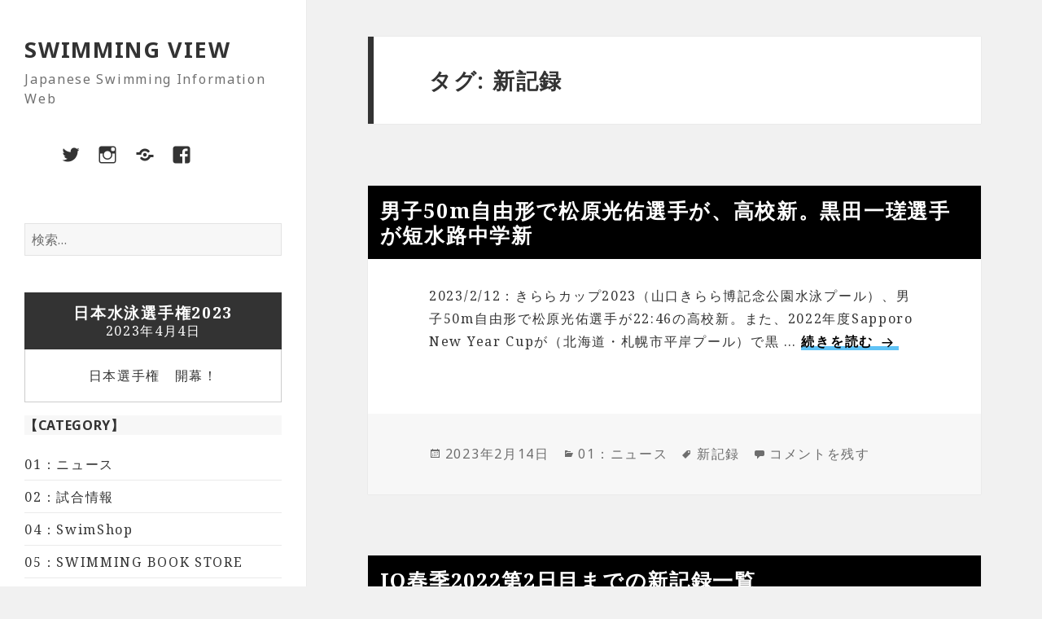

--- FILE ---
content_type: text/html; charset=UTF-8
request_url: https://swimmingview.net/news/Special/new-record-swimming/
body_size: 15321
content:
<!DOCTYPE html>
<html dir="ltr" lang="ja" prefix="og: https://ogp.me/ns#" class="no-js">
<head>
	<meta charset="UTF-8">
	<meta name="viewport" content="width=device-width">
	<link rel="profile" href="https://gmpg.org/xfn/11">
	<link rel="pingback" href="https://swimmingview.net/news/xmlrpc.php">
	<!--[if lt IE 9]>
	<script src="https://swimmingview.net/news/wp-content/themes/twentyfifteen/js/html5.js?ver=3.7.0"></script>
	<![endif]-->
	<script>(function(html){html.className = html.className.replace(/\bno-js\b/,'js')})(document.documentElement);</script>
<title>新記録 - SWIMMING VIEW</title>

		<!-- All in One SEO 4.9.3 - aioseo.com -->
	<meta name="robots" content="max-image-preview:large" />
	<link rel="canonical" href="https://swimmingview.net/news/Special/new-record-swimming/" />
	<meta name="generator" content="All in One SEO (AIOSEO) 4.9.3" />
		<script type="application/ld+json" class="aioseo-schema">
			{"@context":"https:\/\/schema.org","@graph":[{"@type":"BreadcrumbList","@id":"https:\/\/swimmingview.net\/news\/Special\/new-record-swimming\/#breadcrumblist","itemListElement":[{"@type":"ListItem","@id":"https:\/\/swimmingview.net\/news#listItem","position":1,"name":"\u30db\u30fc\u30e0","item":"https:\/\/swimmingview.net\/news","nextItem":{"@type":"ListItem","@id":"https:\/\/swimmingview.net\/news\/Special\/new-record-swimming\/#listItem","name":"\u65b0\u8a18\u9332"}},{"@type":"ListItem","@id":"https:\/\/swimmingview.net\/news\/Special\/new-record-swimming\/#listItem","position":2,"name":"\u65b0\u8a18\u9332","previousItem":{"@type":"ListItem","@id":"https:\/\/swimmingview.net\/news#listItem","name":"\u30db\u30fc\u30e0"}}]},{"@type":"CollectionPage","@id":"https:\/\/swimmingview.net\/news\/Special\/new-record-swimming\/#collectionpage","url":"https:\/\/swimmingview.net\/news\/Special\/new-record-swimming\/","name":"\u65b0\u8a18\u9332 - SWIMMING VIEW","inLanguage":"ja","isPartOf":{"@id":"https:\/\/swimmingview.net\/news\/#website"},"breadcrumb":{"@id":"https:\/\/swimmingview.net\/news\/Special\/new-record-swimming\/#breadcrumblist"}},{"@type":"Person","@id":"https:\/\/swimmingview.net\/news\/#person","name":"okumura@sv","image":{"@type":"ImageObject","@id":"https:\/\/swimmingview.net\/news\/Special\/new-record-swimming\/#personImage","url":"https:\/\/secure.gravatar.com\/avatar\/9c66c958a53f914a59d05f638b4b10cbd0e8a7171c7a36d0ae9c37dcb043cdb8?s=96&d=mm&r=g","width":96,"height":96,"caption":"okumura@sv"}},{"@type":"WebSite","@id":"https:\/\/swimmingview.net\/news\/#website","url":"https:\/\/swimmingview.net\/news\/","name":"SWIMMING VIEW","description":"Japanese Swimming Information Web","inLanguage":"ja","publisher":{"@id":"https:\/\/swimmingview.net\/news\/#person"}}]}
		</script>
		<!-- All in One SEO -->

<link rel='dns-prefetch' href='//stats.wp.com' />
<link rel='dns-prefetch' href='//fonts.googleapis.com' />
<link rel='dns-prefetch' href='//widgets.wp.com' />
<link rel='dns-prefetch' href='//s0.wp.com' />
<link rel='dns-prefetch' href='//0.gravatar.com' />
<link rel='dns-prefetch' href='//1.gravatar.com' />
<link rel='dns-prefetch' href='//2.gravatar.com' />
<link rel='dns-prefetch' href='//jetpack.wordpress.com' />
<link rel='dns-prefetch' href='//public-api.wordpress.com' />
<link rel='dns-prefetch' href='//www.googletagmanager.com' />
<link rel='dns-prefetch' href='//pagead2.googlesyndication.com' />
<link href='https://fonts.gstatic.com' crossorigin rel='preconnect' />
<link rel='preconnect' href='//i0.wp.com' />
<link rel='preconnect' href='//c0.wp.com' />
<link rel="alternate" type="application/rss+xml" title="SWIMMING VIEW &raquo; フィード" href="https://swimmingview.net/news/feed/" />
<link rel="alternate" type="application/rss+xml" title="SWIMMING VIEW &raquo; コメントフィード" href="https://swimmingview.net/news/comments/feed/" />
<link rel="alternate" type="application/rss+xml" title="SWIMMING VIEW &raquo; 新記録 タグのフィード" href="https://swimmingview.net/news/Special/new-record-swimming/feed/" />
<style id='wp-img-auto-sizes-contain-inline-css'>
img:is([sizes=auto i],[sizes^="auto," i]){contain-intrinsic-size:3000px 1500px}
/*# sourceURL=wp-img-auto-sizes-contain-inline-css */
</style>
<link rel='stylesheet' id='twentyfifteen-jetpack-css' href='https://c0.wp.com/p/jetpack/15.4/modules/theme-tools/compat/twentyfifteen.css' media='all' />
<style id='wp-emoji-styles-inline-css'>

	img.wp-smiley, img.emoji {
		display: inline !important;
		border: none !important;
		box-shadow: none !important;
		height: 1em !important;
		width: 1em !important;
		margin: 0 0.07em !important;
		vertical-align: -0.1em !important;
		background: none !important;
		padding: 0 !important;
	}
/*# sourceURL=wp-emoji-styles-inline-css */
</style>
<style id='wp-block-library-inline-css'>
:root{--wp-block-synced-color:#7a00df;--wp-block-synced-color--rgb:122,0,223;--wp-bound-block-color:var(--wp-block-synced-color);--wp-editor-canvas-background:#ddd;--wp-admin-theme-color:#007cba;--wp-admin-theme-color--rgb:0,124,186;--wp-admin-theme-color-darker-10:#006ba1;--wp-admin-theme-color-darker-10--rgb:0,107,160.5;--wp-admin-theme-color-darker-20:#005a87;--wp-admin-theme-color-darker-20--rgb:0,90,135;--wp-admin-border-width-focus:2px}@media (min-resolution:192dpi){:root{--wp-admin-border-width-focus:1.5px}}.wp-element-button{cursor:pointer}:root .has-very-light-gray-background-color{background-color:#eee}:root .has-very-dark-gray-background-color{background-color:#313131}:root .has-very-light-gray-color{color:#eee}:root .has-very-dark-gray-color{color:#313131}:root .has-vivid-green-cyan-to-vivid-cyan-blue-gradient-background{background:linear-gradient(135deg,#00d084,#0693e3)}:root .has-purple-crush-gradient-background{background:linear-gradient(135deg,#34e2e4,#4721fb 50%,#ab1dfe)}:root .has-hazy-dawn-gradient-background{background:linear-gradient(135deg,#faaca8,#dad0ec)}:root .has-subdued-olive-gradient-background{background:linear-gradient(135deg,#fafae1,#67a671)}:root .has-atomic-cream-gradient-background{background:linear-gradient(135deg,#fdd79a,#004a59)}:root .has-nightshade-gradient-background{background:linear-gradient(135deg,#330968,#31cdcf)}:root .has-midnight-gradient-background{background:linear-gradient(135deg,#020381,#2874fc)}:root{--wp--preset--font-size--normal:16px;--wp--preset--font-size--huge:42px}.has-regular-font-size{font-size:1em}.has-larger-font-size{font-size:2.625em}.has-normal-font-size{font-size:var(--wp--preset--font-size--normal)}.has-huge-font-size{font-size:var(--wp--preset--font-size--huge)}.has-text-align-center{text-align:center}.has-text-align-left{text-align:left}.has-text-align-right{text-align:right}.has-fit-text{white-space:nowrap!important}#end-resizable-editor-section{display:none}.aligncenter{clear:both}.items-justified-left{justify-content:flex-start}.items-justified-center{justify-content:center}.items-justified-right{justify-content:flex-end}.items-justified-space-between{justify-content:space-between}.screen-reader-text{border:0;clip-path:inset(50%);height:1px;margin:-1px;overflow:hidden;padding:0;position:absolute;width:1px;word-wrap:normal!important}.screen-reader-text:focus{background-color:#ddd;clip-path:none;color:#444;display:block;font-size:1em;height:auto;left:5px;line-height:normal;padding:15px 23px 14px;text-decoration:none;top:5px;width:auto;z-index:100000}html :where(.has-border-color){border-style:solid}html :where([style*=border-top-color]){border-top-style:solid}html :where([style*=border-right-color]){border-right-style:solid}html :where([style*=border-bottom-color]){border-bottom-style:solid}html :where([style*=border-left-color]){border-left-style:solid}html :where([style*=border-width]){border-style:solid}html :where([style*=border-top-width]){border-top-style:solid}html :where([style*=border-right-width]){border-right-style:solid}html :where([style*=border-bottom-width]){border-bottom-style:solid}html :where([style*=border-left-width]){border-left-style:solid}html :where(img[class*=wp-image-]){height:auto;max-width:100%}:where(figure){margin:0 0 1em}html :where(.is-position-sticky){--wp-admin--admin-bar--position-offset:var(--wp-admin--admin-bar--height,0px)}@media screen and (max-width:600px){html :where(.is-position-sticky){--wp-admin--admin-bar--position-offset:0px}}

/*# sourceURL=wp-block-library-inline-css */
</style><style id='global-styles-inline-css'>
:root{--wp--preset--aspect-ratio--square: 1;--wp--preset--aspect-ratio--4-3: 4/3;--wp--preset--aspect-ratio--3-4: 3/4;--wp--preset--aspect-ratio--3-2: 3/2;--wp--preset--aspect-ratio--2-3: 2/3;--wp--preset--aspect-ratio--16-9: 16/9;--wp--preset--aspect-ratio--9-16: 9/16;--wp--preset--color--black: #000000;--wp--preset--color--cyan-bluish-gray: #abb8c3;--wp--preset--color--white: #fff;--wp--preset--color--pale-pink: #f78da7;--wp--preset--color--vivid-red: #cf2e2e;--wp--preset--color--luminous-vivid-orange: #ff6900;--wp--preset--color--luminous-vivid-amber: #fcb900;--wp--preset--color--light-green-cyan: #7bdcb5;--wp--preset--color--vivid-green-cyan: #00d084;--wp--preset--color--pale-cyan-blue: #8ed1fc;--wp--preset--color--vivid-cyan-blue: #0693e3;--wp--preset--color--vivid-purple: #9b51e0;--wp--preset--color--dark-gray: #111;--wp--preset--color--light-gray: #f1f1f1;--wp--preset--color--yellow: #f4ca16;--wp--preset--color--dark-brown: #352712;--wp--preset--color--medium-pink: #e53b51;--wp--preset--color--light-pink: #ffe5d1;--wp--preset--color--dark-purple: #2e2256;--wp--preset--color--purple: #674970;--wp--preset--color--blue-gray: #22313f;--wp--preset--color--bright-blue: #55c3dc;--wp--preset--color--light-blue: #e9f2f9;--wp--preset--gradient--vivid-cyan-blue-to-vivid-purple: linear-gradient(135deg,rgb(6,147,227) 0%,rgb(155,81,224) 100%);--wp--preset--gradient--light-green-cyan-to-vivid-green-cyan: linear-gradient(135deg,rgb(122,220,180) 0%,rgb(0,208,130) 100%);--wp--preset--gradient--luminous-vivid-amber-to-luminous-vivid-orange: linear-gradient(135deg,rgb(252,185,0) 0%,rgb(255,105,0) 100%);--wp--preset--gradient--luminous-vivid-orange-to-vivid-red: linear-gradient(135deg,rgb(255,105,0) 0%,rgb(207,46,46) 100%);--wp--preset--gradient--very-light-gray-to-cyan-bluish-gray: linear-gradient(135deg,rgb(238,238,238) 0%,rgb(169,184,195) 100%);--wp--preset--gradient--cool-to-warm-spectrum: linear-gradient(135deg,rgb(74,234,220) 0%,rgb(151,120,209) 20%,rgb(207,42,186) 40%,rgb(238,44,130) 60%,rgb(251,105,98) 80%,rgb(254,248,76) 100%);--wp--preset--gradient--blush-light-purple: linear-gradient(135deg,rgb(255,206,236) 0%,rgb(152,150,240) 100%);--wp--preset--gradient--blush-bordeaux: linear-gradient(135deg,rgb(254,205,165) 0%,rgb(254,45,45) 50%,rgb(107,0,62) 100%);--wp--preset--gradient--luminous-dusk: linear-gradient(135deg,rgb(255,203,112) 0%,rgb(199,81,192) 50%,rgb(65,88,208) 100%);--wp--preset--gradient--pale-ocean: linear-gradient(135deg,rgb(255,245,203) 0%,rgb(182,227,212) 50%,rgb(51,167,181) 100%);--wp--preset--gradient--electric-grass: linear-gradient(135deg,rgb(202,248,128) 0%,rgb(113,206,126) 100%);--wp--preset--gradient--midnight: linear-gradient(135deg,rgb(2,3,129) 0%,rgb(40,116,252) 100%);--wp--preset--gradient--dark-gray-gradient-gradient: linear-gradient(90deg, rgba(17,17,17,1) 0%, rgba(42,42,42,1) 100%);--wp--preset--gradient--light-gray-gradient: linear-gradient(90deg, rgba(241,241,241,1) 0%, rgba(215,215,215,1) 100%);--wp--preset--gradient--white-gradient: linear-gradient(90deg, rgba(255,255,255,1) 0%, rgba(230,230,230,1) 100%);--wp--preset--gradient--yellow-gradient: linear-gradient(90deg, rgba(244,202,22,1) 0%, rgba(205,168,10,1) 100%);--wp--preset--gradient--dark-brown-gradient: linear-gradient(90deg, rgba(53,39,18,1) 0%, rgba(91,67,31,1) 100%);--wp--preset--gradient--medium-pink-gradient: linear-gradient(90deg, rgba(229,59,81,1) 0%, rgba(209,28,51,1) 100%);--wp--preset--gradient--light-pink-gradient: linear-gradient(90deg, rgba(255,229,209,1) 0%, rgba(255,200,158,1) 100%);--wp--preset--gradient--dark-purple-gradient: linear-gradient(90deg, rgba(46,34,86,1) 0%, rgba(66,48,123,1) 100%);--wp--preset--gradient--purple-gradient: linear-gradient(90deg, rgba(103,73,112,1) 0%, rgba(131,93,143,1) 100%);--wp--preset--gradient--blue-gray-gradient: linear-gradient(90deg, rgba(34,49,63,1) 0%, rgba(52,75,96,1) 100%);--wp--preset--gradient--bright-blue-gradient: linear-gradient(90deg, rgba(85,195,220,1) 0%, rgba(43,180,211,1) 100%);--wp--preset--gradient--light-blue-gradient: linear-gradient(90deg, rgba(233,242,249,1) 0%, rgba(193,218,238,1) 100%);--wp--preset--font-size--small: 13px;--wp--preset--font-size--medium: 20px;--wp--preset--font-size--large: 36px;--wp--preset--font-size--x-large: 42px;--wp--preset--spacing--20: 0.44rem;--wp--preset--spacing--30: 0.67rem;--wp--preset--spacing--40: 1rem;--wp--preset--spacing--50: 1.5rem;--wp--preset--spacing--60: 2.25rem;--wp--preset--spacing--70: 3.38rem;--wp--preset--spacing--80: 5.06rem;--wp--preset--shadow--natural: 6px 6px 9px rgba(0, 0, 0, 0.2);--wp--preset--shadow--deep: 12px 12px 50px rgba(0, 0, 0, 0.4);--wp--preset--shadow--sharp: 6px 6px 0px rgba(0, 0, 0, 0.2);--wp--preset--shadow--outlined: 6px 6px 0px -3px rgb(255, 255, 255), 6px 6px rgb(0, 0, 0);--wp--preset--shadow--crisp: 6px 6px 0px rgb(0, 0, 0);}:where(.is-layout-flex){gap: 0.5em;}:where(.is-layout-grid){gap: 0.5em;}body .is-layout-flex{display: flex;}.is-layout-flex{flex-wrap: wrap;align-items: center;}.is-layout-flex > :is(*, div){margin: 0;}body .is-layout-grid{display: grid;}.is-layout-grid > :is(*, div){margin: 0;}:where(.wp-block-columns.is-layout-flex){gap: 2em;}:where(.wp-block-columns.is-layout-grid){gap: 2em;}:where(.wp-block-post-template.is-layout-flex){gap: 1.25em;}:where(.wp-block-post-template.is-layout-grid){gap: 1.25em;}.has-black-color{color: var(--wp--preset--color--black) !important;}.has-cyan-bluish-gray-color{color: var(--wp--preset--color--cyan-bluish-gray) !important;}.has-white-color{color: var(--wp--preset--color--white) !important;}.has-pale-pink-color{color: var(--wp--preset--color--pale-pink) !important;}.has-vivid-red-color{color: var(--wp--preset--color--vivid-red) !important;}.has-luminous-vivid-orange-color{color: var(--wp--preset--color--luminous-vivid-orange) !important;}.has-luminous-vivid-amber-color{color: var(--wp--preset--color--luminous-vivid-amber) !important;}.has-light-green-cyan-color{color: var(--wp--preset--color--light-green-cyan) !important;}.has-vivid-green-cyan-color{color: var(--wp--preset--color--vivid-green-cyan) !important;}.has-pale-cyan-blue-color{color: var(--wp--preset--color--pale-cyan-blue) !important;}.has-vivid-cyan-blue-color{color: var(--wp--preset--color--vivid-cyan-blue) !important;}.has-vivid-purple-color{color: var(--wp--preset--color--vivid-purple) !important;}.has-black-background-color{background-color: var(--wp--preset--color--black) !important;}.has-cyan-bluish-gray-background-color{background-color: var(--wp--preset--color--cyan-bluish-gray) !important;}.has-white-background-color{background-color: var(--wp--preset--color--white) !important;}.has-pale-pink-background-color{background-color: var(--wp--preset--color--pale-pink) !important;}.has-vivid-red-background-color{background-color: var(--wp--preset--color--vivid-red) !important;}.has-luminous-vivid-orange-background-color{background-color: var(--wp--preset--color--luminous-vivid-orange) !important;}.has-luminous-vivid-amber-background-color{background-color: var(--wp--preset--color--luminous-vivid-amber) !important;}.has-light-green-cyan-background-color{background-color: var(--wp--preset--color--light-green-cyan) !important;}.has-vivid-green-cyan-background-color{background-color: var(--wp--preset--color--vivid-green-cyan) !important;}.has-pale-cyan-blue-background-color{background-color: var(--wp--preset--color--pale-cyan-blue) !important;}.has-vivid-cyan-blue-background-color{background-color: var(--wp--preset--color--vivid-cyan-blue) !important;}.has-vivid-purple-background-color{background-color: var(--wp--preset--color--vivid-purple) !important;}.has-black-border-color{border-color: var(--wp--preset--color--black) !important;}.has-cyan-bluish-gray-border-color{border-color: var(--wp--preset--color--cyan-bluish-gray) !important;}.has-white-border-color{border-color: var(--wp--preset--color--white) !important;}.has-pale-pink-border-color{border-color: var(--wp--preset--color--pale-pink) !important;}.has-vivid-red-border-color{border-color: var(--wp--preset--color--vivid-red) !important;}.has-luminous-vivid-orange-border-color{border-color: var(--wp--preset--color--luminous-vivid-orange) !important;}.has-luminous-vivid-amber-border-color{border-color: var(--wp--preset--color--luminous-vivid-amber) !important;}.has-light-green-cyan-border-color{border-color: var(--wp--preset--color--light-green-cyan) !important;}.has-vivid-green-cyan-border-color{border-color: var(--wp--preset--color--vivid-green-cyan) !important;}.has-pale-cyan-blue-border-color{border-color: var(--wp--preset--color--pale-cyan-blue) !important;}.has-vivid-cyan-blue-border-color{border-color: var(--wp--preset--color--vivid-cyan-blue) !important;}.has-vivid-purple-border-color{border-color: var(--wp--preset--color--vivid-purple) !important;}.has-vivid-cyan-blue-to-vivid-purple-gradient-background{background: var(--wp--preset--gradient--vivid-cyan-blue-to-vivid-purple) !important;}.has-light-green-cyan-to-vivid-green-cyan-gradient-background{background: var(--wp--preset--gradient--light-green-cyan-to-vivid-green-cyan) !important;}.has-luminous-vivid-amber-to-luminous-vivid-orange-gradient-background{background: var(--wp--preset--gradient--luminous-vivid-amber-to-luminous-vivid-orange) !important;}.has-luminous-vivid-orange-to-vivid-red-gradient-background{background: var(--wp--preset--gradient--luminous-vivid-orange-to-vivid-red) !important;}.has-very-light-gray-to-cyan-bluish-gray-gradient-background{background: var(--wp--preset--gradient--very-light-gray-to-cyan-bluish-gray) !important;}.has-cool-to-warm-spectrum-gradient-background{background: var(--wp--preset--gradient--cool-to-warm-spectrum) !important;}.has-blush-light-purple-gradient-background{background: var(--wp--preset--gradient--blush-light-purple) !important;}.has-blush-bordeaux-gradient-background{background: var(--wp--preset--gradient--blush-bordeaux) !important;}.has-luminous-dusk-gradient-background{background: var(--wp--preset--gradient--luminous-dusk) !important;}.has-pale-ocean-gradient-background{background: var(--wp--preset--gradient--pale-ocean) !important;}.has-electric-grass-gradient-background{background: var(--wp--preset--gradient--electric-grass) !important;}.has-midnight-gradient-background{background: var(--wp--preset--gradient--midnight) !important;}.has-small-font-size{font-size: var(--wp--preset--font-size--small) !important;}.has-medium-font-size{font-size: var(--wp--preset--font-size--medium) !important;}.has-large-font-size{font-size: var(--wp--preset--font-size--large) !important;}.has-x-large-font-size{font-size: var(--wp--preset--font-size--x-large) !important;}
/*# sourceURL=global-styles-inline-css */
</style>

<style id='classic-theme-styles-inline-css'>
/*! This file is auto-generated */
.wp-block-button__link{color:#fff;background-color:#32373c;border-radius:9999px;box-shadow:none;text-decoration:none;padding:calc(.667em + 2px) calc(1.333em + 2px);font-size:1.125em}.wp-block-file__button{background:#32373c;color:#fff;text-decoration:none}
/*# sourceURL=/wp-includes/css/classic-themes.min.css */
</style>
<link rel='stylesheet' id='bogo-css' href='https://swimmingview.net/news/wp-content/plugins/bogo/includes/css/style.css?ver=3.9.1' media='all' />
<link rel='stylesheet' id='contact-form-7-css' href='https://swimmingview.net/news/wp-content/plugins/contact-form-7/includes/css/styles.css?ver=5.7.2' media='all' />
<link rel='stylesheet' id='genericons-css' href='https://c0.wp.com/p/jetpack/15.4/_inc/genericons/genericons/genericons.css' media='all' />
<link rel='stylesheet' id='chld_thm_cfg_parent-css' href='https://swimmingview.net/news/wp-content/themes/twentyfifteen/style.css?ver=6.9' media='all' />
<link rel='stylesheet' id='twentyfifteen-fonts-css' href='https://fonts.googleapis.com/css?family=Noto+Sans%3A400italic%2C700italic%2C400%2C700%7CNoto+Serif%3A400italic%2C700italic%2C400%2C700%7CInconsolata%3A400%2C700&#038;subset=latin%2Clatin-ext&#038;display=fallback' media='all' />
<link rel='stylesheet' id='twentyfifteen-style-css' href='https://swimmingview.net/news/wp-content/themes/twentyfifteen-child/style.css?ver=2.8.1608728752' media='all' />
<link rel='stylesheet' id='twentyfifteen-block-style-css' href='https://swimmingview.net/news/wp-content/themes/twentyfifteen/css/blocks.css?ver=20220914' media='all' />
<link rel='stylesheet' id='jetpack_likes-css' href='https://c0.wp.com/p/jetpack/15.4/modules/likes/style.css' media='all' />
<script src="https://c0.wp.com/c/6.9/wp-includes/js/jquery/jquery.min.js" id="jquery-core-js"></script>
<script src="https://c0.wp.com/c/6.9/wp-includes/js/jquery/jquery-migrate.min.js" id="jquery-migrate-js"></script>
<link rel="https://api.w.org/" href="https://swimmingview.net/news/wp-json/" /><link rel="alternate" title="JSON" type="application/json" href="https://swimmingview.net/news/wp-json/wp/v2/tags/76" /><link rel="EditURI" type="application/rsd+xml" title="RSD" href="https://swimmingview.net/news/xmlrpc.php?rsd" />
<meta name="generator" content="WordPress 6.9" />
<link rel="alternate" href="https://swimmingview.net/news/de/Special/new-record-swimming/" hreflang="de-DE" />
<link rel="alternate" href="https://swimmingview.net/news/es/Special/new-record-swimming/" hreflang="es-ES" />
<link rel="alternate" href="https://swimmingview.net/news/fr/Special/new-record-swimming/" hreflang="fr-FR" />
<link rel="alternate" href="https://swimmingview.net/news/it/Special/new-record-swimming/" hreflang="it-IT" />
<link rel="alternate" href="https://swimmingview.net/news/Special/new-record-swimming/" hreflang="ja" />
<link rel="alternate" href="https://swimmingview.net/news/ru/Special/new-record-swimming/" hreflang="ru-RU" />
<link rel="alternate" href="https://swimmingview.net/news/zh/Special/new-record-swimming/" hreflang="zh-CN" />
<link rel="alternate" href="https://swimmingview.net/news/en/Special/new-record-swimming/" hreflang="en-US" />
<meta name="generator" content="Site Kit by Google 1.170.0" />	<style>img#wpstats{display:none}</style>
		<meta name="google-site-verification" content="nVWCk2u7nlA_pMldH2JNxomzgk2NjV3YvbDVCAD-prQ">
<!-- Site Kit が追加した Google AdSense メタタグ -->
<meta name="google-adsense-platform-account" content="ca-host-pub-2644536267352236">
<meta name="google-adsense-platform-domain" content="sitekit.withgoogle.com">
<!-- Site Kit が追加した End Google AdSense メタタグ -->
<style>
.milestone-widget {
	--milestone-text-color: #333333;
	--milestone-bg-color: #ffffff;
	--milestone-border-color:#cccccc;
}
</style>
		<style type="text/css">
.upcoming-events li {
	margin-bottom: 10px;
}
.upcoming-events li span {
	display: block;
}
</style>
		<style type="text/css">.broken_link, a.broken_link {
	text-decoration: line-through;
}</style>
<!-- Google AdSense スニペット (Site Kit が追加) -->
<script async src="https://pagead2.googlesyndication.com/pagead/js/adsbygoogle.js?client=ca-pub-9238659195560527&amp;host=ca-host-pub-2644536267352236" crossorigin="anonymous"></script>

<!-- (ここまで) Google AdSense スニペット (Site Kit が追加) -->
	<link href="https://use.fontawesome.com/releases/v5.6.1/css/all.css" rel="stylesheet">
<link rel='stylesheet' id='milestone-widget-css' href='https://c0.wp.com/p/jetpack/15.4/modules/widgets/milestone/milestone-widget.css' media='all' />
</head>

<body class="archive tag tag-new-record-swimming tag-76 wp-embed-responsive wp-theme-twentyfifteen wp-child-theme-twentyfifteen-child ja">
<div id="page" class="hfeed site">
	<a class="skip-link screen-reader-text" href="#content">コンテンツへスキップ</a>

	<div id="sidebar" class="sidebar">
		<header id="masthead" class="site-header" role="banner">
			<div class="site-branding">
										<p class="site-title"><a href="https://swimmingview.net/news/" rel="home">SWIMMING VIEW</a></p>
												<p class="site-description">Japanese Swimming Information Web</p>
										<button class="secondary-toggle">﻿メニューとウィジェット</button>
			</div><!-- .site-branding -->
		</header><!-- .site-header -->

			<div id="secondary" class="secondary">

		
					<nav id="social-navigation" class="social-navigation">
				<div class="menu-sns-container"><ul id="menu-sns" class="menu"><li id="menu-item-11" class="menu-item menu-item-type-custom menu-item-object-custom menu-item-11"><a href="https://twitter.com/okumurasv"><span class="screen-reader-text">twitter</span></a></li>
<li id="menu-item-12" class="menu-item menu-item-type-custom menu-item-object-custom menu-item-12"><a href="https://www.instagram.com/okumurasv/"><span class="screen-reader-text">Instagram</span></a></li>
<li id="menu-item-13" class="menu-item menu-item-type-custom menu-item-object-custom menu-item-13"><a href="http://okumurasv.hatenadiary.jp/"><span class="screen-reader-text">はてなブログ</span></a></li>
<li id="menu-item-14" class="menu-item menu-item-type-custom menu-item-object-custom menu-item-14"><a href="https://ja-jp.facebook.com/swimmingview"><span class="screen-reader-text">facebook</span></a></li>
</ul></div>			</nav><!-- .social-navigation -->
		
					<div id="widget-area" class="widget-area" role="complementary">
				<aside id="google_translate_widget-2" class="widget widget_google_translate_widget"><div id="google_translate_element"></div></aside><aside id="search-2" class="widget widget_search"><form role="search" method="get" class="search-form" action="https://swimmingview.net/news/">
				<label>
					<span class="screen-reader-text">検索:</span>
					<input type="search" class="search-field" placeholder="検索&hellip;" value="" name="s" />
				</label>
				<input type="submit" class="search-submit screen-reader-text" value="検索" />
			</form></aside><aside id="milestone_widget-2" class="widget milestone-widget"><div id="milestone_widget-2-content" class="milestone-content"><div class="milestone-header"><strong class="event">日本水泳選手権2023</strong><span class="date">2023年4月4日</span></div><div class="milestone-message">日本選手権　開幕！</div></div><!--milestone-content--></aside><aside id="categories-2" class="widget widget_categories"><h2 class="widget-title">【Category】</h2><nav aria-label="【Category】">
			<ul>
					<li class="cat-item cat-item-3"><a href="https://swimmingview.net/news/category/news/">01：ニュース</a>
</li>
	<li class="cat-item cat-item-4"><a href="https://swimmingview.net/news/category/game_information/">02：試合情報</a>
</li>
	<li class="cat-item cat-item-6"><a href="https://swimmingview.net/news/category/swimshop/">04：SwimShop</a>
</li>
	<li class="cat-item cat-item-7"><a href="https://swimmingview.net/news/category/swimming_book_store/">05：SWIMMING BOOK STORE</a>
</li>
	<li class="cat-item cat-item-79"><a href="https://swimmingview.net/news/category/06%ef%bc%9a%e3%82%a8%e3%83%83%e3%82%bb%e3%83%bc%e3%83%bb%e8%a8%98%e4%ba%8b/">06：エッセー・記事</a>
</li>
	<li class="cat-item cat-item-2"><a href="https://swimmingview.net/news/category/hp_management/">80：HP運営情報</a>
</li>
	<li class="cat-item cat-item-11"><a href="https://swimmingview.net/news/category/viewpoint/">90：View point</a>
</li>
	<li class="cat-item cat-item-1"><a href="https://swimmingview.net/news/category/uncategorized/">未分類</a>
</li>
			</ul>

			</nav></aside><aside id="upcoming_events_widget-2" class="widget widget_upcoming_events_widget"><h2 class="widget-title">【予定】</h2>			<ul class="upcoming-events">
								<li>
					<strong class="event-summary">
						雑誌　スイミングマガジン　発売					</strong>
					<span class="event-when">2026年2月11日 12:30 PM – 1:30 PM</span>
											<span class="event-location">
							http://amzn.to/2jjb8Lt						</span>
																<span class="event-description">
							スイミングマガジンの購入						</span>
									</li>
							</ul>
			</aside><aside id="pages-2" class="widget widget_pages"><h2 class="widget-title">【目的】</h2><nav aria-label="【目的】">
			<ul>
				<li class="page_item page-item-8"><a href="https://swimmingview.net/news/aboutswimmingview/">SWIMMING VIEW について</a></li>
<li class="page_item page-item-30"><a href="https://swimmingview.net/news/2021schedule/">2021年主要大会予定</a></li>
<li class="page_item page-item-33"><a href="https://swimmingview.net/news/calendar/">calendar</a></li>
<li class="page_item page-item-43"><a href="https://swimmingview.net/news/contactfoam/">問い合わせ・情報提供など</a></li>
<li class="page_item page-item-973"><a href="https://swimmingview.net/news/2022swimmingschedule/">2022年主要大会予定</a></li>
			</ul>

			</nav></aside><aside id="simpletags-shortcode-2" class="widget widget-simpletags-shortcode">
<!-- Generated by TaxoPress 3.6.4 - https://wordpress.org/plugins/simple-tags/ -->
	Tag cloud
	<div class="st-tag-cloud">
	<a href="https://swimmingview.net/news/Special/2022_09_10hangzhouasiangames/" id="tag-link-126" class="st-tags t0" title="5 topics" rel="tag" style="font-size:8pt; color:#cccccc;">2022_09_10杭州アジア大会競泳競技</a>
<a href="https://swimmingview.net/news/Special/doping/" id="tag-link-10" class="st-tags t0" title="5 topics" rel="tag" style="font-size:8pt; color:#cccccc;">ドーピング</a>
<a href="https://swimmingview.net/news/Special/watanabe-ippei-swimmer/" id="tag-link-12" class="st-tags t1" title="8 topics" rel="tag" style="font-size:9.4pt; color:#b7b7b7;">渡辺一平</a>
<a href="https://swimmingview.net/news/Special/irie-ryousuke-swimmer/" id="tag-link-16" class="st-tags t5" title="19 topics" rel="tag" style="font-size:15pt; color:#666666;">入江陵介</a>
<a href="https://swimmingview.net/news/Special/coaching-for-gold-medals/" id="tag-link-25" class="st-tags t8" title="25 topics" rel="tag" style="font-size:19.2pt; color:#282828;">金メダルへのコーチング</a>
<a href="https://swimmingview.net/news/Special/2022japanswimmingchampionship/" id="tag-link-127" class="st-tags t0" title="5 topics" rel="tag" style="font-size:8pt; color:#cccccc;">日本水泳選手権兼杭州アジア大会代表選考会</a>
<a href="https://swimmingview.net/news/Special/honda-tomoru-swimmer/" id="tag-link-44" class="st-tags t0" title="5 topics" rel="tag" style="font-size:8pt; color:#cccccc;">本多灯</a>
<a href="https://swimmingview.net/news/Special/ikee-rikako-swimmer/" id="tag-link-19" class="st-tags t8" title="26 topics" rel="tag" style="font-size:19.2pt; color:#282828;">池江璃花子</a>
<a href="https://swimmingview.net/news/Special/mizunuma-naoki-swimmer/" id="tag-link-84" class="st-tags t1" title="7 topics" rel="tag" style="font-size:9.4pt; color:#b7b7b7;">水沼尚輝</a>
<a href="https://swimmingview.net/news/Special/2021japan-open-swimming%ef%bc%8850m%ef%bc%89/" id="tag-link-100" class="st-tags t0" title="6 topics" rel="tag" style="font-size:8pt; color:#cccccc;">ジャパンオープン2021（50m）</a>
<a href="https://swimmingview.net/news/Special/%e3%83%96%e3%83%80%e3%83%9a%e3%82%b9%e3%83%88%e4%b8%96%e7%95%8c%e6%b0%b4%e6%b3%b32022/" id="tag-link-162" class="st-tags t1" title="8 topics" rel="tag" style="font-size:9.4pt; color:#b7b7b7;">ブダペスト世界水泳2022</a>
<a href="https://swimmingview.net/news/Special/result%ef%bd%b0swimming/" id="tag-link-28" class="st-tags t6" title="21 topics" rel="tag" style="font-size:16.4pt; color:#515151;">結果</a>
<a href="https://swimmingview.net/news/Special/swimwear/" id="tag-link-59" class="st-tags t2" title="10 topics" rel="tag" style="font-size:10.8pt; color:#a3a3a3;">競泳水着</a>
<a href="https://swimmingview.net/news/Special/aoki-reona-swimmer/" id="tag-link-68" class="st-tags t0" title="4 topics" rel="tag" style="font-size:8pt; color:#cccccc;">青木玲緒樹</a>
<a href="https://swimmingview.net/news/Special/kawamoto-takeshi-swimming/" id="tag-link-69" class="st-tags t0" title="4 topics" rel="tag" style="font-size:8pt; color:#cccccc;">川本武史</a>
<a href="https://swimmingview.net/news/Special/satou-shouma-swimmer/" id="tag-link-37" class="st-tags t3" title="13 topics" rel="tag" style="font-size:12.2pt; color:#8e8e8e;">佐藤翔馬</a>
<a href="https://swimmingview.net/news/Special/2022_05_13fukuokawordswimmingchampionship/" id="tag-link-125" class="st-tags t2" title="11 topics" rel="tag" style="font-size:10.8pt; color:#a3a3a3;">2022_05_13福岡世界水泳選手権</a>
<a href="https://swimmingview.net/news/Special/hagino-kousuke-swimmer/" id="tag-link-20" class="st-tags t4" title="16 topics" rel="tag" style="font-size:13.6pt; color:#7a7a7a;">萩野公介</a>
<a href="https://swimmingview.net/news/Special/%e5%a4%a7%e6%a9%8b%e6%82%a0%e4%be%9d/" id="tag-link-49" class="st-tags t6" title="22 topics" rel="tag" style="font-size:16.4pt; color:#515151;">大橋悠依</a>
<a href="https://swimmingview.net/news/Special/2020japan-open-swimming%ef%bc%8850m%ef%bc%89/" id="tag-link-18" class="st-tags t2" title="10 topics" rel="tag" style="font-size:10.8pt; color:#a3a3a3;">ジャパンオープン2020（50m）</a>
<a href="https://swimmingview.net/news/Special/2021_japanswimtokyoolympicselection/" id="tag-link-124" class="st-tags t2" title="11 topics" rel="tag" style="font-size:10.8pt; color:#a3a3a3;">2021_日本水泳選手権兼東京五輪代表選手選考会</a>
<a href="https://swimmingview.net/news/Special/2020japanswimmingchampionship/" id="tag-link-27" class="st-tags t0" title="4 topics" rel="tag" style="font-size:8pt; color:#cccccc;">日本水泳選手権2020</a>
<a href="https://swimmingview.net/news/Special/kobori-waka-swimmer/" id="tag-link-67" class="st-tags t0" title="4 topics" rel="tag" style="font-size:8pt; color:#cccccc;">小堀倭加</a>
<a href="https://swimmingview.net/news/Special/japan-swimming-federation/" id="tag-link-91" class="st-tags t0" title="6 topics" rel="tag" style="font-size:8pt; color:#cccccc;">日本水泳連盟</a>
<a href="https://swimmingview.net/news/Special/mizuno-swimming-merchandise/" id="tag-link-54" class="st-tags t0" title="6 topics" rel="tag" style="font-size:8pt; color:#cccccc;">MIZUNO（ミズノ)</a>
<a href="https://swimmingview.net/news/Special/schedule%ef%bd%b0swimming/" id="tag-link-57" class="st-tags t1" title="7 topics" rel="tag" style="font-size:9.4pt; color:#b7b7b7;">競技日程・スケジュール</a>
<a href="https://swimmingview.net/news/Special/trouble%ef%bd%b0swimming/" id="tag-link-78" class="st-tags t0" title="6 topics" rel="tag" style="font-size:8pt; color:#cccccc;">事件</a>
<a href="https://swimmingview.net/news/Special/swimming%ef%bd%b0magazine/" id="tag-link-77" class="st-tags t5" title="17 topics" rel="tag" style="font-size:15pt; color:#666666;">スイミングマガジン</a>
<a href="https://swimmingview.net/news/Special/2021_isl/" id="tag-link-121" class="st-tags t4" title="16 topics" rel="tag" style="font-size:13.6pt; color:#7a7a7a;">2021_ISL</a>
<a href="https://swimmingview.net/news/Special/mura-ryuya-swimmer/" id="tag-link-92" class="st-tags t0" title="5 topics" rel="tag" style="font-size:8pt; color:#cccccc;">武良竜也</a>
<a href="https://swimmingview.net/news/Special/asics-swimming-merchandise/" id="tag-link-86" class="st-tags t0" title="5 topics" rel="tag" style="font-size:8pt; color:#cccccc;">ASICS（アシックス）</a>
<a href="https://swimmingview.net/news/Special/2022%e5%b9%b4%e3%83%a2%e3%83%87%e3%83%ab/" id="tag-link-156" class="st-tags t3" title="12 topics" rel="tag" style="font-size:12.2pt; color:#8e8e8e;">2022年モデル</a>
<a href="https://swimmingview.net/news/Special/%e6%97%a5%e6%9c%ac%e6%b0%b4%e6%b3%b3%e9%81%b8%e6%89%8b%e6%a8%a92023/" id="tag-link-188" class="st-tags t2" title="10 topics" rel="tag" style="font-size:10.8pt; color:#a3a3a3;">日本水泳選手権2023</a>
<a href="https://swimmingview.net/news/Special/matumoto-katuhiro-swimmer/" id="tag-link-40" class="st-tags t3" title="12 topics" rel="tag" style="font-size:12.2pt; color:#8e8e8e;">松元克央</a>
<a href="https://swimmingview.net/news/Special/retired-swimming/" id="tag-link-94" class="st-tags t1" title="8 topics" rel="tag" style="font-size:9.4pt; color:#b7b7b7;">引退</a>
<a href="https://swimmingview.net/news/Special/new-record-swimming/" id="tag-link-76" class="st-tags t2" title="10 topics" rel="tag" style="font-size:10.8pt; color:#a3a3a3;">新記録</a>
<a href="https://swimmingview.net/news/Special/%e7%a6%8f%e5%b2%a1%e4%b8%96%e7%95%8c%e6%b0%b4%e6%b3%b32023/" id="tag-link-189" class="st-tags t3" title="14 topics" rel="tag" style="font-size:12.2pt; color:#8e8e8e;">福岡世界水泳2023</a>
<a href="https://swimmingview.net/news/Special/hirai-norimasa/" id="tag-link-13" class="st-tags t9" title="29 topics" rel="tag" style="font-size:20.6pt; color:#141414;">平井伯昌</a>
<a href="https://swimmingview.net/news/Special/tv/" id="tag-link-30" class="st-tags t3" title="13 topics" rel="tag" style="font-size:12.2pt; color:#8e8e8e;">テレビ放送</a>
<a href="https://swimmingview.net/news/Special/2022_swimmingselection/" id="tag-link-119" class="st-tags t2" title="11 topics" rel="tag" style="font-size:10.8pt; color:#a3a3a3;">2022_03_02国際大会選考会</a>
<a href="https://swimmingview.net/news/Special/exercisephysiology/" id="tag-link-32" class="st-tags t1" title="8 topics" rel="tag" style="font-size:9.4pt; color:#b7b7b7;">運動生理学</a>
<a href="https://swimmingview.net/news/Special/sun%ef%bd%b0yang%ef%bd%b0swimming/" id="tag-link-9" class="st-tags t0" title="4 topics" rel="tag" style="font-size:8pt; color:#cccccc;">孫楊</a>
<a href="https://swimmingview.net/news/Special/tokyoolympic2020/" id="tag-link-47" class="st-tags t4" title="15 topics" rel="tag" style="font-size:13.6pt; color:#7a7a7a;">東京五輪2020</a>
<a href="https://swimmingview.net/news/Special/arena%ef%bd%b0swimming%ef%bd%b0merchandise/" id="tag-link-50" class="st-tags t1" title="8 topics" rel="tag" style="font-size:9.4pt; color:#b7b7b7;">ARENA（アリーナ）</a>
<a href="https://swimmingview.net/news/Special/seto-daiya-swimmer/" id="tag-link-21" class="st-tags t10" title="30 topics" rel="tag" style="font-size:22pt; color:#000000;">瀬戸大也</a></div>

</aside><aside id="custom_html-2" class="widget_text widget widget_custom_html"><h2 class="widget-title">【Counter】</h2><div class="textwidget custom-html-widget"><script type="text/javascript" src="http://accnt.dp34090741.lolipop.jp/cnt/accnt.php?cnt_id=1779379&ac_id=LA08260431&mode=total&type=text"></script><br>
<script type="text/javascript" src="http://accnt.dp34090741.lolipop.jp/cnt/accnt.php?cnt_id=1779379&ac_id=LA08260431&mode=today&type=text"></script><br>
<script type="text/javascript" src="http://accnt.dp34090741.lolipop.jp/cnt/accnt.php?cnt_id=1779379&ac_id=LA08260431&mode=yesterday&type=text"></script>
</div></aside>			</div><!-- .widget-area -->
		
	</div><!-- .secondary -->

	</div><!-- .sidebar -->

	<div id="content" class="site-content">

	<section id="primary" class="content-area">
		<main id="main" class="site-main" role="main">

		
			<header class="page-header">
				<h1 class="page-title">タグ: <span>新記録</span></h1>			</header><!-- .page-header -->

			
<article id="post-1534" class="post-1534 post type-post status-publish format-standard hentry category-news tag-new-record-swimming ja">
	
	<header class="entry-header">
		<h2 class="entry-title"><a href="https://swimmingview.net/news/mens50mfr/" rel="bookmark">男子50m自由形で松原光佑選手が、高校新。黒田一瑳選手が短水路中学新</a></h2>        
	</header><!-- .entry-header -->

		<div class="entry-content">
         <p>2023/2/12：きららカップ2023（山口きらら博記念公園水泳プール）、男子50m自由形で松原光佑選手が22:46の高校新。また、2022年度Sapporo New Year Cupが（北海道・札幌市平岸プール）で黒 &hellip; <a href="https://swimmingview.net/news/mens50mfr/" class="more-link">続きを読む <span class="screen-reader-text">男子50m自由形で松原光佑選手が、高校新。黒田一瑳選手が短水路中学新</span></a></p>
           
	</div><!-- .entry-content -->

	    

	<footer class="entry-footer">
		<span class="posted-on"><span class="screen-reader-text">投稿日: </span><a href="https://swimmingview.net/news/mens50mfr/" rel="bookmark"><time class="entry-date published" datetime="2023-02-14T07:16:03+09:00">2023年2月14日</time><time class="updated" datetime="2023-02-14T05:16:11+09:00">2023年2月14日</time></a></span><span class="cat-links"><span class="screen-reader-text">カテゴリー </span><a href="https://swimmingview.net/news/category/news/" rel="category tag">01：ニュース</a></span><span class="tags-links"><span class="screen-reader-text">タグ </span><a href="https://swimmingview.net/news/Special/new-record-swimming/" rel="tag">新記録</a></span><span class="comments-link"><a href="https://swimmingview.net/news/mens50mfr/#respond"><span class="screen-reader-text">男子50m自由形で松原光佑選手が、高校新。黒田一瑳選手が短水路中学新 に</span>コメントを残す</a></span>			</footer><!-- .entry-footer -->

</article><!-- #post-1534 -->

<article id="post-1221" class="post-1221 post type-post status-publish format-standard hentry category-game_information tag-177 tag-new-record-swimming tag-178 ja">
	
	<header class="entry-header">
		<h2 class="entry-title"><a href="https://swimmingview.net/news/jo2022_spring220328/" rel="bookmark">JO春季2022第2日目までの新記録一覧</a></h2>        
	</header><!-- .entry-header -->

		<div class="entry-content">
         <p>「競技結果　速報」 2022/3/27・28：JO春季2022（2022/03/27〜03/30｜東京辰巳国際水泳場（辰巳プール））の第2日目までの新記録一覧 【中学新】 女子400m自由形　竹澤瑠珂　東京ＳＣ/武蔵野中 &hellip; <a href="https://swimmingview.net/news/jo2022_spring220328/" class="more-link">続きを読む <span class="screen-reader-text">JO春季2022第2日目までの新記録一覧</span></a></p>
           
	</div><!-- .entry-content -->

	    

	<footer class="entry-footer">
		<span class="posted-on"><span class="screen-reader-text">投稿日: </span><a href="https://swimmingview.net/news/jo2022_spring220328/" rel="bookmark"><time class="entry-date published" datetime="2022-03-29T07:21:46+09:00">2022年3月29日</time><time class="updated" datetime="2022-03-29T05:21:52+09:00">2022年3月29日</time></a></span><span class="cat-links"><span class="screen-reader-text">カテゴリー </span><a href="https://swimmingview.net/news/category/game_information/" rel="category tag">02：試合情報</a></span><span class="tags-links"><span class="screen-reader-text">タグ </span><a href="https://swimmingview.net/news/Special/%e6%88%90%e7%94%b0%e5%ae%9f%e7%94%9f/" rel="tag">成田実生</a>, <a href="https://swimmingview.net/news/Special/new-record-swimming/" rel="tag">新記録</a>, <a href="https://swimmingview.net/news/Special/%e7%ab%b9%e6%be%a4%e7%91%a0%e7%8f%82/" rel="tag">竹澤瑠珂</a></span><span class="comments-link"><a href="https://swimmingview.net/news/jo2022_spring220328/#respond"><span class="screen-reader-text">JO春季2022第2日目までの新記録一覧 に</span>コメントを残す</a></span>			</footer><!-- .entry-footer -->

</article><!-- #post-1221 -->

<article id="post-1109" class="post-1109 post type-post status-publish format-standard hentry category-game_information tag-2022_swimmingselection tag-new-record-swimming tag-resultswimming tag-172 tag-aoki-reona-swimmer ja">
	
	<header class="entry-header">
		<h2 class="entry-title"><a href="https://swimmingview.net/news/selection2022day1_schedule_result/" rel="bookmark">国際大会日本代表選考会2022　第1日目（3/2・水）</a></h2>        
	</header><!-- .entry-header -->

		<div class="entry-content">
         <p>・「青木玲緒樹が日本新記録＆世界選手権内定「何かの間違いかと思った」100ｍ平泳ぎ &#8211; 水泳 : 日刊スポーツ」 ・「池江璃花子50ｍバタフライ２位、世界選手権派遣標準記録届かず「情けないレースしてしまった」 &hellip; <a href="https://swimmingview.net/news/selection2022day1_schedule_result/" class="more-link">続きを読む <span class="screen-reader-text">国際大会日本代表選考会2022　第1日目（3/2・水）</span></a></p>
           
	</div><!-- .entry-content -->

	    

	<footer class="entry-footer">
		<span class="posted-on"><span class="screen-reader-text">投稿日: </span><a href="https://swimmingview.net/news/selection2022day1_schedule_result/" rel="bookmark"><time class="entry-date published" datetime="2022-03-03T05:34:13+09:00">2022年3月3日</time><time class="updated" datetime="2022-03-03T05:48:41+09:00">2022年3月3日</time></a></span><span class="cat-links"><span class="screen-reader-text">カテゴリー </span><a href="https://swimmingview.net/news/category/game_information/" rel="category tag">02：試合情報</a></span><span class="tags-links"><span class="screen-reader-text">タグ </span><a href="https://swimmingview.net/news/Special/2022_swimmingselection/" rel="tag">2022_03_02国際大会選考会</a>, <a href="https://swimmingview.net/news/Special/new-record-swimming/" rel="tag">新記録</a>, <a href="https://swimmingview.net/news/Special/result%ef%bd%b0swimming/" rel="tag">結果</a>, <a href="https://swimmingview.net/news/Special/%e9%9b%a3%e6%b3%a2%e5%ae%9f%e5%a4%a2/" rel="tag">難波実夢</a>, <a href="https://swimmingview.net/news/Special/aoki-reona-swimmer/" rel="tag">青木玲緒樹</a></span><span class="comments-link"><a href="https://swimmingview.net/news/selection2022day1_schedule_result/#respond"><span class="screen-reader-text">国際大会日本代表選考会2022　第1日目（3/2・水） に</span>コメントを残す</a></span>			</footer><!-- .entry-footer -->

</article><!-- #post-1109 -->

<article id="post-1158" class="post-1158 post type-post status-publish format-standard hentry category-game_information tag-igarashi-chihiro-swimmer tag-152 tag-168 tag-new-record-swimming tag-169 tag-watanabe-ippei-swimmer tag-seto-daiya-swimmer tag-170 ja">
	
	<header class="entry-header">
		<h2 class="entry-title"><a href="https://swimmingview.net/news/konamiopen2022_220220/" rel="bookmark">コナミオープン2022の結果：女子400m個人メドレーで成田実生選手が中学新！</a></h2>        
	</header><!-- .entry-header -->

		<div class="entry-content">
         <p>2022/2/19〜20：第37回 コナミオープン 水泳競技大会（東京辰巳国際水泳場）が行われ、女子400m個人メドレーで成田実生選手が4:40.86の中学新を樹立した。 「第37回 コナミオープン 水泳競技大会」 ・「 &hellip; <a href="https://swimmingview.net/news/konamiopen2022_220220/" class="more-link">続きを読む <span class="screen-reader-text">コナミオープン2022の結果：女子400m個人メドレーで成田実生選手が中学新！</span></a></p>
           
	</div><!-- .entry-content -->

	    

	<footer class="entry-footer">
		<span class="posted-on"><span class="screen-reader-text">投稿日: </span><a href="https://swimmingview.net/news/konamiopen2022_220220/" rel="bookmark"><time class="entry-date published updated" datetime="2022-02-21T05:47:31+09:00">2022年2月21日</time></a></span><span class="cat-links"><span class="screen-reader-text">カテゴリー </span><a href="https://swimmingview.net/news/category/game_information/" rel="category tag">02：試合情報</a></span><span class="tags-links"><span class="screen-reader-text">タグ </span><a href="https://swimmingview.net/news/Special/igarashi-chihiro-swimmer/" rel="tag">五十嵐千尋</a>, <a href="https://swimmingview.net/news/Special/%e5%9d%82%e4%ba%95%e8%81%96%e4%ba%ba/" rel="tag">坂井聖人</a>, <a href="https://swimmingview.net/news/Special/%e6%88%90%e7%94%b0%e7%be%8e%e7%94%9f/" rel="tag">成田美生</a>, <a href="https://swimmingview.net/news/Special/new-record-swimming/" rel="tag">新記録</a>, <a href="https://swimmingview.net/news/Special/%e6%b1%9f%e5%8e%9f%e9%a8%8e%e5%a3%ab/" rel="tag">江原騎士</a>, <a href="https://swimmingview.net/news/Special/watanabe-ippei-swimmer/" rel="tag">渡辺一平</a>, <a href="https://swimmingview.net/news/Special/seto-daiya-swimmer/" rel="tag">瀬戸大也</a>, <a href="https://swimmingview.net/news/Special/%e9%9d%92%e6%9c%a8%e6%99%ba%e7%be%8e/" rel="tag">青木智美</a></span><span class="comments-link"><a href="https://swimmingview.net/news/konamiopen2022_220220/#respond"><span class="screen-reader-text">コナミオープン2022の結果：女子400m個人メドレーで成田実生選手が中学新！ に</span>コメントを残す</a></span>			</footer><!-- .entry-footer -->

</article><!-- #post-1158 -->

<article id="post-832" class="post-832 post type-post status-publish format-standard hentry category-game_information tag-2021_isl tag-142 tag-new-record-swimming ja">
	
	<header class="entry-header">
		<h2 class="entry-title"><a href="https://swimmingview.net/news/isl2021_koseki210929/" rel="bookmark">国際水泳リーグ（ISL2021）タイブレーク：男子50m平泳ぎで小関也朱篤選手が短水路アジア新！短水路日本新！</a></h2>        
	</header><!-- .entry-header -->

		<div class="entry-content">
         <p>2021/9/29：国際水泳リーグ（ISL2021）タイブレーク：男子50m平泳ぎで小関也朱篤選手が26.01の、短水路アジア新、短水路日本新を樹立したとのこと 「」 Yasuhiro Koseki Shaves .01 &hellip; <a href="https://swimmingview.net/news/isl2021_koseki210929/" class="more-link">続きを読む <span class="screen-reader-text">国際水泳リーグ（ISL2021）タイブレーク：男子50m平泳ぎで小関也朱篤選手が短水路アジア新！短水路日本新！</span></a></p>
           
	</div><!-- .entry-content -->

	    

	<footer class="entry-footer">
		<span class="posted-on"><span class="screen-reader-text">投稿日: </span><a href="https://swimmingview.net/news/isl2021_koseki210929/" rel="bookmark"><time class="entry-date published" datetime="2021-09-30T07:28:57+09:00">2021年9月30日</time><time class="updated" datetime="2021-09-30T05:29:04+09:00">2021年9月30日</time></a></span><span class="cat-links"><span class="screen-reader-text">カテゴリー </span><a href="https://swimmingview.net/news/category/game_information/" rel="category tag">02：試合情報</a></span><span class="tags-links"><span class="screen-reader-text">タグ </span><a href="https://swimmingview.net/news/Special/2021_isl/" rel="tag">2021_ISL</a>, <a href="https://swimmingview.net/news/Special/%e5%b0%8f%e9%96%a2%e4%b9%9f%e6%9c%b1%e7%af%a4/" rel="tag">小関也朱篤</a>, <a href="https://swimmingview.net/news/Special/new-record-swimming/" rel="tag">新記録</a></span><span class="comments-link"><a href="https://swimmingview.net/news/isl2021_koseki210929/#respond"><span class="screen-reader-text">国際水泳リーグ（ISL2021）タイブレーク：男子50m平泳ぎで小関也朱篤選手が短水路アジア新！短水路日本新！ に</span>コメントを残す</a></span>			</footer><!-- .entry-footer -->

</article><!-- #post-832 -->

<article id="post-399" class="post-399 post type-post status-publish format-standard hentry category-game_information tag-2021_japanswimtokyoolympicselection tag-new-record-swimming ja">
	
	<header class="entry-header">
		<h2 class="entry-title"><a href="https://swimmingview.net/news/2021%e5%b9%b4%e6%97%a5%e6%9c%ac%e6%b0%b4%e6%b3%b3%e9%81%b8%e6%89%8b%e6%a8%a9%e5%85%bc%e6%9d%b1%e4%ba%ac%e4%ba%94%e8%bc%aa%e4%bb%a3%e8%a1%a8%e9%81%b8%e6%89%8b%e9%81%b8%e8%80%83%e4%bc%9a%ef%bc%9a-9/" rel="bookmark">2021年日本水泳選手権兼東京五輪代表選手選考会：新記録一覧</a></h2>        
	</header><!-- .entry-header -->

		<div class="entry-content">
         <p>2021/ 4/12：2021年日本水泳選手権兼東京五輪代表選手選考会（2021/4/3〜2021/4/10｜東京アクアティクスセンター）で樹立された新記録一覧 「JAPAN SWIM 2021 &#8211; 第97回 &hellip; <a href="https://swimmingview.net/news/2021%e5%b9%b4%e6%97%a5%e6%9c%ac%e6%b0%b4%e6%b3%b3%e9%81%b8%e6%89%8b%e6%a8%a9%e5%85%bc%e6%9d%b1%e4%ba%ac%e4%ba%94%e8%bc%aa%e4%bb%a3%e8%a1%a8%e9%81%b8%e6%89%8b%e9%81%b8%e8%80%83%e4%bc%9a%ef%bc%9a-9/" class="more-link">続きを読む <span class="screen-reader-text">2021年日本水泳選手権兼東京五輪代表選手選考会：新記録一覧</span></a></p>
           
	</div><!-- .entry-content -->

	    

	<footer class="entry-footer">
		<span class="posted-on"><span class="screen-reader-text">投稿日: </span><a href="https://swimmingview.net/news/2021%e5%b9%b4%e6%97%a5%e6%9c%ac%e6%b0%b4%e6%b3%b3%e9%81%b8%e6%89%8b%e6%a8%a9%e5%85%bc%e6%9d%b1%e4%ba%ac%e4%ba%94%e8%bc%aa%e4%bb%a3%e8%a1%a8%e9%81%b8%e6%89%8b%e9%81%b8%e8%80%83%e4%bc%9a%ef%bc%9a-9/" rel="bookmark"><time class="entry-date published" datetime="2021-04-12T07:39:56+09:00">2021年4月12日</time><time class="updated" datetime="2021-04-12T20:23:32+09:00">2021年4月12日</time></a></span><span class="cat-links"><span class="screen-reader-text">カテゴリー </span><a href="https://swimmingview.net/news/category/game_information/" rel="category tag">02：試合情報</a></span><span class="tags-links"><span class="screen-reader-text">タグ </span><a href="https://swimmingview.net/news/Special/2021_japanswimtokyoolympicselection/" rel="tag">2021_日本水泳選手権兼東京五輪代表選手選考会</a>, <a href="https://swimmingview.net/news/Special/new-record-swimming/" rel="tag">新記録</a></span><span class="comments-link"><a href="https://swimmingview.net/news/2021%e5%b9%b4%e6%97%a5%e6%9c%ac%e6%b0%b4%e6%b3%b3%e9%81%b8%e6%89%8b%e6%a8%a9%e5%85%bc%e6%9d%b1%e4%ba%ac%e4%ba%94%e8%bc%aa%e4%bb%a3%e8%a1%a8%e9%81%b8%e6%89%8b%e9%81%b8%e8%80%83%e4%bc%9a%ef%bc%9a-9/#respond"><span class="screen-reader-text">2021年日本水泳選手権兼東京五輪代表選手選考会：新記録一覧 に</span>コメントを残す</a></span>			</footer><!-- .entry-footer -->

</article><!-- #post-399 -->

<article id="post-311" class="post-311 post type-post status-publish format-standard hentry category-news tag-new-record-swimming ja">
	
	<header class="entry-header">
		<h2 class="entry-title"><a href="https://swimmingview.net/news/%e5%8f%b0%e6%b9%be%e3%81%ae%e7%8e%8b%e5%86%a0%e9%96%8e%e9%81%b8%e6%89%8b%e3%81%8c%e7%94%b7%e5%ad%90200m%e3%83%90%e3%82%bf%e3%83%95%e3%83%a9%e3%82%a4%e3%81%a7%e3%82%b8%e3%83%a5%e3%83%8b%e3%82%a2/" rel="bookmark">台湾の王冠閎選手が男子200mバタフライでジュニア短水路世界記録を樹立</a></h2>        
	</header><!-- .entry-header -->

		<div class="entry-content">
         <p>2021/3/2：中華民国水泳協会は、王冠閎選手（台湾）が男子200mバタフライでジュニア短水路世界記録保持者になったと発表した。 「水泳・王冠閎、200Mバタフライでジュニアの短水路世界記録 台湾初 | 芸能スポーツ  &hellip; <a href="https://swimmingview.net/news/%e5%8f%b0%e6%b9%be%e3%81%ae%e7%8e%8b%e5%86%a0%e9%96%8e%e9%81%b8%e6%89%8b%e3%81%8c%e7%94%b7%e5%ad%90200m%e3%83%90%e3%82%bf%e3%83%95%e3%83%a9%e3%82%a4%e3%81%a7%e3%82%b8%e3%83%a5%e3%83%8b%e3%82%a2/" class="more-link">続きを読む <span class="screen-reader-text">台湾の王冠閎選手が男子200mバタフライでジュニア短水路世界記録を樹立</span></a></p>
           
	</div><!-- .entry-content -->

	    

	<footer class="entry-footer">
		<span class="posted-on"><span class="screen-reader-text">投稿日: </span><a href="https://swimmingview.net/news/%e5%8f%b0%e6%b9%be%e3%81%ae%e7%8e%8b%e5%86%a0%e9%96%8e%e9%81%b8%e6%89%8b%e3%81%8c%e7%94%b7%e5%ad%90200m%e3%83%90%e3%82%bf%e3%83%95%e3%83%a9%e3%82%a4%e3%81%a7%e3%82%b8%e3%83%a5%e3%83%8b%e3%82%a2/" rel="bookmark"><time class="entry-date published" datetime="2021-03-03T07:20:19+09:00">2021年3月3日</time><time class="updated" datetime="2021-03-03T05:20:26+09:00">2021年3月3日</time></a></span><span class="cat-links"><span class="screen-reader-text">カテゴリー </span><a href="https://swimmingview.net/news/category/news/" rel="category tag">01：ニュース</a></span><span class="tags-links"><span class="screen-reader-text">タグ </span><a href="https://swimmingview.net/news/Special/new-record-swimming/" rel="tag">新記録</a></span><span class="comments-link"><a href="https://swimmingview.net/news/%e5%8f%b0%e6%b9%be%e3%81%ae%e7%8e%8b%e5%86%a0%e9%96%8e%e9%81%b8%e6%89%8b%e3%81%8c%e7%94%b7%e5%ad%90200m%e3%83%90%e3%82%bf%e3%83%95%e3%83%a9%e3%82%a4%e3%81%a7%e3%82%b8%e3%83%a5%e3%83%8b%e3%82%a2/#respond"><span class="screen-reader-text">台湾の王冠閎選手が男子200mバタフライでジュニア短水路世界記録を樹立 に</span>コメントを残す</a></span>			</footer><!-- .entry-footer -->

</article><!-- #post-311 -->

<article id="post-303" class="post-303 post type-post status-publish format-standard hentry category-news tag-new-record-swimming ja">
	
	<header class="entry-header">
		<h2 class="entry-title"><a href="https://swimmingview.net/news/%e7%94%b7%e5%ad%90400m%e3%83%a1%e3%83%89%e3%83%ac%e3%83%bc%e3%83%aa%e3%83%ac%e3%83%bc%e3%81%a7%e6%97%a5%e5%a4%a7%e8%b1%8a%e5%b1%b1%e3%81%8c%e7%9f%ad%e6%b0%b4%e8%b7%af%e9%ab%98%e6%a0%a1%e6%96%b0/" rel="bookmark">男子400mメドレーリレーで日大豊山が短水路高校新！</a></h2>        
	</header><!-- .entry-header -->

		<div class="entry-content">
         <p>2021/2/28：全国ＪＯＣジュニアオリンピックカップ春季大会東京都予選（東京辰巳国際水泳場）の男子400mメドレーリレーで日大豊山高（田中、中島、北川、柳本）が3:33.04の短水路高校新記録を樹立した。 「日大豊山 &hellip; <a href="https://swimmingview.net/news/%e7%94%b7%e5%ad%90400m%e3%83%a1%e3%83%89%e3%83%ac%e3%83%bc%e3%83%aa%e3%83%ac%e3%83%bc%e3%81%a7%e6%97%a5%e5%a4%a7%e8%b1%8a%e5%b1%b1%e3%81%8c%e7%9f%ad%e6%b0%b4%e8%b7%af%e9%ab%98%e6%a0%a1%e6%96%b0/" class="more-link">続きを読む <span class="screen-reader-text">男子400mメドレーリレーで日大豊山が短水路高校新！</span></a></p>
           
	</div><!-- .entry-content -->

	    

	<footer class="entry-footer">
		<span class="posted-on"><span class="screen-reader-text">投稿日: </span><a href="https://swimmingview.net/news/%e7%94%b7%e5%ad%90400m%e3%83%a1%e3%83%89%e3%83%ac%e3%83%bc%e3%83%aa%e3%83%ac%e3%83%bc%e3%81%a7%e6%97%a5%e5%a4%a7%e8%b1%8a%e5%b1%b1%e3%81%8c%e7%9f%ad%e6%b0%b4%e8%b7%af%e9%ab%98%e6%a0%a1%e6%96%b0/" rel="bookmark"><time class="entry-date published" datetime="2021-03-01T07:48:12+09:00">2021年3月1日</time><time class="updated" datetime="2021-03-01T05:12:56+09:00">2021年3月1日</time></a></span><span class="cat-links"><span class="screen-reader-text">カテゴリー </span><a href="https://swimmingview.net/news/category/news/" rel="category tag">01：ニュース</a></span><span class="tags-links"><span class="screen-reader-text">タグ </span><a href="https://swimmingview.net/news/Special/new-record-swimming/" rel="tag">新記録</a></span><span class="comments-link"><a href="https://swimmingview.net/news/%e7%94%b7%e5%ad%90400m%e3%83%a1%e3%83%89%e3%83%ac%e3%83%bc%e3%83%aa%e3%83%ac%e3%83%bc%e3%81%a7%e6%97%a5%e5%a4%a7%e8%b1%8a%e5%b1%b1%e3%81%8c%e7%9f%ad%e6%b0%b4%e8%b7%af%e9%ab%98%e6%a0%a1%e6%96%b0/#respond"><span class="screen-reader-text">男子400mメドレーリレーで日大豊山が短水路高校新！ に</span>コメントを残す</a></span>			</footer><!-- .entry-footer -->

</article><!-- #post-303 -->

<article id="post-258" class="post-258 post type-post status-publish format-standard hentry category-news tag-kobori-waka-swimmer tag-new-record-swimming ja">
	
	<header class="entry-header">
		<h2 class="entry-title"><a href="https://swimmingview.net/news/%e5%a5%b3%e5%ad%901500m%e8%87%aa%e7%94%b1%e5%bd%a2%e3%81%a7%e5%b0%8f%e5%a0%80%e5%80%ad%e5%8a%a0%e9%81%b8%e6%89%8b%e3%81%8c18%e5%b9%b4%e6%8c%af%e3%82%8a%e3%81%ab%e7%9f%ad%e6%b0%b4%e8%b7%af%e6%97%a5/" rel="bookmark">女子1500m自由形で小堀倭加選手が18年振りに短水路日本新を更新！</a></h2>        
	</header><!-- .entry-header -->

		<div class="entry-content">
         <p>2021/ 2/14：全国ジュニアオリンピックカップ春季大会神奈川県予選会（横浜国際サブプール・短水路）、女子1500m自由形で、小堀倭加選手（セントラル戸塚）が15：44.84の短水路日本新記録を樹立した。これまでの記 &hellip; <a href="https://swimmingview.net/news/%e5%a5%b3%e5%ad%901500m%e8%87%aa%e7%94%b1%e5%bd%a2%e3%81%a7%e5%b0%8f%e5%a0%80%e5%80%ad%e5%8a%a0%e9%81%b8%e6%89%8b%e3%81%8c18%e5%b9%b4%e6%8c%af%e3%82%8a%e3%81%ab%e7%9f%ad%e6%b0%b4%e8%b7%af%e6%97%a5/" class="more-link">続きを読む <span class="screen-reader-text">女子1500m自由形で小堀倭加選手が18年振りに短水路日本新を更新！</span></a></p>
           
	</div><!-- .entry-content -->

	    

	<footer class="entry-footer">
		<span class="posted-on"><span class="screen-reader-text">投稿日: </span><a href="https://swimmingview.net/news/%e5%a5%b3%e5%ad%901500m%e8%87%aa%e7%94%b1%e5%bd%a2%e3%81%a7%e5%b0%8f%e5%a0%80%e5%80%ad%e5%8a%a0%e9%81%b8%e6%89%8b%e3%81%8c18%e5%b9%b4%e6%8c%af%e3%82%8a%e3%81%ab%e7%9f%ad%e6%b0%b4%e8%b7%af%e6%97%a5/" rel="bookmark"><time class="entry-date published" datetime="2021-02-15T08:04:25+09:00">2021年2月15日</time><time class="updated" datetime="2021-02-15T05:04:34+09:00">2021年2月15日</time></a></span><span class="cat-links"><span class="screen-reader-text">カテゴリー </span><a href="https://swimmingview.net/news/category/news/" rel="category tag">01：ニュース</a></span><span class="tags-links"><span class="screen-reader-text">タグ </span><a href="https://swimmingview.net/news/Special/kobori-waka-swimmer/" rel="tag">小堀倭加</a>, <a href="https://swimmingview.net/news/Special/new-record-swimming/" rel="tag">新記録</a></span><span class="comments-link"><a href="https://swimmingview.net/news/%e5%a5%b3%e5%ad%901500m%e8%87%aa%e7%94%b1%e5%bd%a2%e3%81%a7%e5%b0%8f%e5%a0%80%e5%80%ad%e5%8a%a0%e9%81%b8%e6%89%8b%e3%81%8c18%e5%b9%b4%e6%8c%af%e3%82%8a%e3%81%ab%e7%9f%ad%e6%b0%b4%e8%b7%af%e6%97%a5/#respond"><span class="screen-reader-text">女子1500m自由形で小堀倭加選手が18年振りに短水路日本新を更新！ に</span>コメントを残す</a></span>			</footer><!-- .entry-footer -->

</article><!-- #post-258 -->

<article id="post-236" class="post-236 post type-post status-publish format-standard hentry category-news tag-new-record-swimming ja">
	
	<header class="entry-header">
		<h2 class="entry-title"><a href="https://swimmingview.net/news/2021%e5%b9%b4%e6%a8%b9%e7%ab%8b%e3%81%ae%e6%96%b0%e8%a8%98%e9%8c%b2%e4%b8%80%e8%a6%a7/" rel="bookmark">2021年樹立の新記録一覧</a></h2>        
	</header><!-- .entry-header -->

		<div class="entry-content">
         <p>【学生新】女子400m自由形　小堀倭加　ｾﾝﾄﾗﾙ戸塚　大2　4:07.24　2021/2/4　ジャパンオープン２０２０（50ｍ） 【学生新タイ】男子50mバタフライ　田中優弥　新潟医福大　大4　23.35　2021/2 &hellip; <a href="https://swimmingview.net/news/2021%e5%b9%b4%e6%a8%b9%e7%ab%8b%e3%81%ae%e6%96%b0%e8%a8%98%e9%8c%b2%e4%b8%80%e8%a6%a7/" class="more-link">続きを読む <span class="screen-reader-text">2021年樹立の新記録一覧</span></a></p>
           
	</div><!-- .entry-content -->

	    

	<footer class="entry-footer">
		<span class="posted-on"><span class="screen-reader-text">投稿日: </span><a href="https://swimmingview.net/news/2021%e5%b9%b4%e6%a8%b9%e7%ab%8b%e3%81%ae%e6%96%b0%e8%a8%98%e9%8c%b2%e4%b8%80%e8%a6%a7/" rel="bookmark"><time class="entry-date published" datetime="2021-02-08T07:27:30+09:00">2021年2月8日</time><time class="updated" datetime="2021-02-10T05:40:09+09:00">2021年2月10日</time></a></span><span class="cat-links"><span class="screen-reader-text">カテゴリー </span><a href="https://swimmingview.net/news/category/news/" rel="category tag">01：ニュース</a></span><span class="tags-links"><span class="screen-reader-text">タグ </span><a href="https://swimmingview.net/news/Special/new-record-swimming/" rel="tag">新記録</a></span><span class="comments-link"><a href="https://swimmingview.net/news/2021%e5%b9%b4%e6%a8%b9%e7%ab%8b%e3%81%ae%e6%96%b0%e8%a8%98%e9%8c%b2%e4%b8%80%e8%a6%a7/#respond"><span class="screen-reader-text">2021年樹立の新記録一覧 に</span>コメントを残す</a></span>			</footer><!-- .entry-footer -->

</article><!-- #post-236 -->

		</main><!-- .site-main -->
	</section><!-- .content-area -->


	</div><!-- .site-content -->

	<footer id="colophon" class="site-footer">
		<div class="site-info">
									<a href="https://ja.wordpress.org/" class="imprint">
				Proudly powered by WordPress			</a>
		</div><!-- .site-info -->
	</footer><!-- .site-footer -->

</div><!-- .site -->

<script type="speculationrules">
{"prefetch":[{"source":"document","where":{"and":[{"href_matches":"/news/*"},{"not":{"href_matches":["/news/wp-*.php","/news/wp-admin/*","/news/wp-content/uploads/*","/news/wp-content/*","/news/wp-content/plugins/*","/news/wp-content/themes/twentyfifteen-child/*","/news/wp-content/themes/twentyfifteen/*","/news/*\\?(.+)"]}},{"not":{"selector_matches":"a[rel~=\"nofollow\"]"}},{"not":{"selector_matches":".no-prefetch, .no-prefetch a"}}]},"eagerness":"conservative"}]}
</script>
<script src="https://swimmingview.net/news/wp-content/plugins/contact-form-7/includes/swv/js/index.js?ver=5.7.2" id="swv-js"></script>
<script id="contact-form-7-js-extra">
var wpcf7 = {"api":{"root":"https://swimmingview.net/news/wp-json/","namespace":"contact-form-7/v1"}};
//# sourceURL=contact-form-7-js-extra
</script>
<script src="https://swimmingview.net/news/wp-content/plugins/contact-form-7/includes/js/index.js?ver=5.7.2" id="contact-form-7-js"></script>
<script src="https://swimmingview.net/news/wp-content/themes/twentyfifteen/js/skip-link-focus-fix.js?ver=20141028" id="twentyfifteen-skip-link-focus-fix-js"></script>
<script id="twentyfifteen-script-js-extra">
var screenReaderText = {"expand":"\u003Cspan class=\"screen-reader-text\"\u003E\u30b5\u30d6\u30e1\u30cb\u30e5\u30fc\u3092\u5c55\u958b\u003C/span\u003E","collapse":"\u003Cspan class=\"screen-reader-text\"\u003E\u30b5\u30d6\u30e1\u30cb\u30e5\u30fc\u3092\u9589\u3058\u308b\u003C/span\u003E"};
//# sourceURL=twentyfifteen-script-js-extra
</script>
<script src="https://swimmingview.net/news/wp-content/themes/twentyfifteen/js/functions.js?ver=20221101" id="twentyfifteen-script-js"></script>
<script id="milestone-js-extra">
var MilestoneConfig = {"instances":[{"id":"milestone_widget-2","message":"\u003Cdiv class=\"milestone-message\"\u003E\u65e5\u672c\u9078\u624b\u6a29\u3000\u958b\u5e55\uff01\u003C/div\u003E","refresh":0,"content_id":"milestone_widget-2-content"}],"api_root":"https://swimmingview.net/news/wp-json/"};
//# sourceURL=milestone-js-extra
</script>
<script src="https://c0.wp.com/p/jetpack/15.4/_inc/build/widgets/milestone/milestone.min.js" id="milestone-js"></script>
<script id="jetpack-stats-js-before">
_stq = window._stq || [];
_stq.push([ "view", {"v":"ext","blog":"135019458","post":"0","tz":"9","srv":"swimmingview.net","arch_tag":"new-record-swimming","arch_results":"10","j":"1:15.4"} ]);
_stq.push([ "clickTrackerInit", "135019458", "0" ]);
//# sourceURL=jetpack-stats-js-before
</script>
<script src="https://stats.wp.com/e-202604.js" id="jetpack-stats-js" defer data-wp-strategy="defer"></script>
<script id="google-translate-init-js-extra">
var _wp_google_translate_widget = {"lang":"ja","layout":"0"};
//# sourceURL=google-translate-init-js-extra
</script>
<script src="https://c0.wp.com/p/jetpack/15.4/_inc/build/widgets/google-translate/google-translate.min.js" id="google-translate-init-js"></script>
<script src="//translate.google.com/translate_a/element.js?cb=googleTranslateElementInit&amp;ver=15.4" id="google-translate-js"></script>
<script id="wp-emoji-settings" type="application/json">
{"baseUrl":"https://s.w.org/images/core/emoji/17.0.2/72x72/","ext":".png","svgUrl":"https://s.w.org/images/core/emoji/17.0.2/svg/","svgExt":".svg","source":{"concatemoji":"https://swimmingview.net/news/wp-includes/js/wp-emoji-release.min.js?ver=6.9"}}
</script>
<script type="module">
/*! This file is auto-generated */
const a=JSON.parse(document.getElementById("wp-emoji-settings").textContent),o=(window._wpemojiSettings=a,"wpEmojiSettingsSupports"),s=["flag","emoji"];function i(e){try{var t={supportTests:e,timestamp:(new Date).valueOf()};sessionStorage.setItem(o,JSON.stringify(t))}catch(e){}}function c(e,t,n){e.clearRect(0,0,e.canvas.width,e.canvas.height),e.fillText(t,0,0);t=new Uint32Array(e.getImageData(0,0,e.canvas.width,e.canvas.height).data);e.clearRect(0,0,e.canvas.width,e.canvas.height),e.fillText(n,0,0);const a=new Uint32Array(e.getImageData(0,0,e.canvas.width,e.canvas.height).data);return t.every((e,t)=>e===a[t])}function p(e,t){e.clearRect(0,0,e.canvas.width,e.canvas.height),e.fillText(t,0,0);var n=e.getImageData(16,16,1,1);for(let e=0;e<n.data.length;e++)if(0!==n.data[e])return!1;return!0}function u(e,t,n,a){switch(t){case"flag":return n(e,"\ud83c\udff3\ufe0f\u200d\u26a7\ufe0f","\ud83c\udff3\ufe0f\u200b\u26a7\ufe0f")?!1:!n(e,"\ud83c\udde8\ud83c\uddf6","\ud83c\udde8\u200b\ud83c\uddf6")&&!n(e,"\ud83c\udff4\udb40\udc67\udb40\udc62\udb40\udc65\udb40\udc6e\udb40\udc67\udb40\udc7f","\ud83c\udff4\u200b\udb40\udc67\u200b\udb40\udc62\u200b\udb40\udc65\u200b\udb40\udc6e\u200b\udb40\udc67\u200b\udb40\udc7f");case"emoji":return!a(e,"\ud83e\u1fac8")}return!1}function f(e,t,n,a){let r;const o=(r="undefined"!=typeof WorkerGlobalScope&&self instanceof WorkerGlobalScope?new OffscreenCanvas(300,150):document.createElement("canvas")).getContext("2d",{willReadFrequently:!0}),s=(o.textBaseline="top",o.font="600 32px Arial",{});return e.forEach(e=>{s[e]=t(o,e,n,a)}),s}function r(e){var t=document.createElement("script");t.src=e,t.defer=!0,document.head.appendChild(t)}a.supports={everything:!0,everythingExceptFlag:!0},new Promise(t=>{let n=function(){try{var e=JSON.parse(sessionStorage.getItem(o));if("object"==typeof e&&"number"==typeof e.timestamp&&(new Date).valueOf()<e.timestamp+604800&&"object"==typeof e.supportTests)return e.supportTests}catch(e){}return null}();if(!n){if("undefined"!=typeof Worker&&"undefined"!=typeof OffscreenCanvas&&"undefined"!=typeof URL&&URL.createObjectURL&&"undefined"!=typeof Blob)try{var e="postMessage("+f.toString()+"("+[JSON.stringify(s),u.toString(),c.toString(),p.toString()].join(",")+"));",a=new Blob([e],{type:"text/javascript"});const r=new Worker(URL.createObjectURL(a),{name:"wpTestEmojiSupports"});return void(r.onmessage=e=>{i(n=e.data),r.terminate(),t(n)})}catch(e){}i(n=f(s,u,c,p))}t(n)}).then(e=>{for(const n in e)a.supports[n]=e[n],a.supports.everything=a.supports.everything&&a.supports[n],"flag"!==n&&(a.supports.everythingExceptFlag=a.supports.everythingExceptFlag&&a.supports[n]);var t;a.supports.everythingExceptFlag=a.supports.everythingExceptFlag&&!a.supports.flag,a.supports.everything||((t=a.source||{}).concatemoji?r(t.concatemoji):t.wpemoji&&t.twemoji&&(r(t.twemoji),r(t.wpemoji)))});
//# sourceURL=https://swimmingview.net/news/wp-includes/js/wp-emoji-loader.min.js
</script>

</body>
</html>


--- FILE ---
content_type: text/html; charset=utf-8
request_url: https://www.google.com/recaptcha/api2/aframe
body_size: 266
content:
<!DOCTYPE HTML><html><head><meta http-equiv="content-type" content="text/html; charset=UTF-8"></head><body><script nonce="NjKmpa2M7egN1-WNyls9qA">/** Anti-fraud and anti-abuse applications only. See google.com/recaptcha */ try{var clients={'sodar':'https://pagead2.googlesyndication.com/pagead/sodar?'};window.addEventListener("message",function(a){try{if(a.source===window.parent){var b=JSON.parse(a.data);var c=clients[b['id']];if(c){var d=document.createElement('img');d.src=c+b['params']+'&rc='+(localStorage.getItem("rc::a")?sessionStorage.getItem("rc::b"):"");window.document.body.appendChild(d);sessionStorage.setItem("rc::e",parseInt(sessionStorage.getItem("rc::e")||0)+1);localStorage.setItem("rc::h",'1768903329399');}}}catch(b){}});window.parent.postMessage("_grecaptcha_ready", "*");}catch(b){}</script></body></html>

--- FILE ---
content_type: text/css
request_url: https://swimmingview.net/news/wp-content/themes/twentyfifteen-child/style.css?ver=2.8.1608728752
body_size: 4414
content:
/*
Theme Name: Twenty Fifteen Child
Theme URI: https://wordpress.org/themes/twentyfifteen/
Template: twentyfifteen
Author: the WordPress team
Author URI: https://wordpress.org/
Description: Our 2015 default theme is clean, blog-focused, and designed for clarity. Twenty Fifteen's simple, straightforward typography is readable on a wide variety of screen sizes, and suitable for multiple languages. We designed it using a mobile-first approach, meaning your content takes center-stage, regardless of whether your visitors arrive by smartphone, tablet, laptop, or desktop computer.
Tags: blog,two-columns,left-sidebar,accessibility-ready,custom-background,custom-colors,custom-header,custom-logo,custom-menu,editor-style,featured-images,microformats,post-formats,rtl-language-support,sticky-post,threaded-comments,translation-ready
Version: 2.8.1608728752
Updated: 2020-12-23 22:05:52

*/

/*フォントの設定*/

    body {
            /*  フォントのサイズ  */
      font-size: 16px;
      
      /*  フォントの色  */
      color: #333;
      
      /* 文字間隔の調整の設定 */
      letter-spacing: 1.7px;
      
      /* 行間の設定 */
      line-height: 1.75;
    }

/*サイドバー*/
.widget-title {
margin: 0 0 1.5em;
background-color:#f7f7f7;
}

.event-summary{
    color:#red;
}

/*記事タイトルエリア*/

.entry-header {
    padding: 0 0%;
}

.hentry {
    padding-top: 0%;
}

.site-main {

    padding: 0% ;

}

/*記事タイトル*/
.entry-title {
font-size: 2.5rem;
background-color: #000;
padding: 15px;
color: #fff;
}


.entry-title a  {
  color: #fff;  /* リンクの色 */
　order-bottom: 0;  /* リンクの下線を出さない */
}

.entry-title a:hover{
  color: #DDDDDD;  /* カーソルが乗った時の色 */
}


/*記事リンク*/

.entry-content a,
.entry-summary a,
.page-content a,
.comment-content a,
.pingback .comment-body > a {
	border-bottom: 0px;
    color: #000;  /* リンクの色 */
    background: linear-gradient(transparent 75%, #5fc2f5 75%);
    font-weight: bold;
}


 
 
.entry-content a:hover{
    font-style: italic;
　font-weight: bold;
  order-bottom: 0px;
      text-decoration: none;
}


@media screen and (min-width: 55em) {
	.site-header {
		padding: 0 8%;
	}
		.widget {
		padding: 0 8%;
	}
}

 @media screen and (min-width: 59.6875em) {
       .site-main {
		padding: 5% 0;
	}
        .site-header {
		margin: 12% 0;
	}
	.widget {
		margin: 0 0 12%;
	}
}

.post-navigation .post-title {
	font-size: 16px;
	font-size: 1.6rem;
}

.post-navigation a {
	padding: 2% 7.6923%;
}

/*見出し*/
.midashi {
    position: relative;
    display: inline-block;
    padding: 10px 15px;
    width: 100%;
    height: 100%;
    color: #000;
    line-height: 1.7;
    text-align: center;
    background: #5fc2f5;
	margin-bottom:40px;
    z-index: 0;
        box-shadow: 5px 10px 20px rgba(0,0,0,0.25);
}
.midashi:after {
    content: "";
    position: absolute;
    bottom: -15px; left: 0;
    margin-left: 0;
    display: block;
    width: 0px;
    height: 0px;
    border-style: solid;
    border-width: 0 20px 15px 0;
    border-color: transparent #0033CC transparent transparent;
    z-index: -1;
}

/*引用*/
blockquote {
    position: relative;
    padding: 10px 10px 10px 32px;
    box-sizing: border-box;
    background: #e0f5ff;
    color: black;
    border:none;

}

blockquote:before{
    display: inline-block;
    position: absolute;
    top: 0;
    left: 0;
    content: "\f10d";
    font-family: "Font Awesome 5 Free";
    color: #e0f5ff;
    font-size: 22px;
    line-height: 1;
    z-index: 2;
    font-weight: 900;
}

blockquote:after{
    position: absolute;
    content: '';
    left: 0;
    top: 0;
    border-width: 0 0 40px 40px;
    border-style: solid;
    border-color: transparent #ffffff;
}

blockquote p {
    position: relative;
    padding: 0;
    margin: 10px 0;
    z-index: 3;
    line-height: 1.7;
    font-size: 16px;
    font-style: normal;
}

blockquote cite {
    display: block;
    text-align: right;
    font-size: 0.9em;
}

/* h2 h3 */
.single-post .entry-content h2,
.single-post .entry-content h3,
.single-post .entry-content h4
{
	position: relative;
	padding-bottom: 6px;
}

.single-post .entry-content h2:before,
.single-post .entry-content h3:before,
.single-post .entry-content h4:before
{
	content: '';
	position: absolute;
	bottom: 0;
	left: 0;
	right: 0;
	width: 100%;
	margin: 0 auto;
	text-align: center;
	background-position: center;
	background-repeat: no-repeat;
}

.single-post .entry-content h2:before {
	height: 3px;
	background-image: -webkit-linear-gradient(left,black,white 90%);
	background-image: linear-gradient(to right,black,white 90%);
}

.single-post .entry-content h3:before {
	height: 2px;
	background-image: -webkit-linear-gradient(left,gray,white 70%);
	background-image: linear-gradient(to right,gray,white 70%);
}

.single-post .entry-content h4:before {
	height: 2px;
	background-image: -webkit-linear-gradient(left,gray,white 50%);
	background-image: linear-gradient(to right,gray,white 50%);
}



/* テーブル全体 */
table {
	width: 100%;
	border-collapse: collapse;
	border-spacing: 0;
    table-layout: auto;
    font-family: "Helvetica Neue",Arial,"Hiragino Kaku Gothic ProN","Hiragino Sans",Meiryo,sans-serif;
    font-size: 12px;
}

/* リスト */
.post li {
margin: 1.5em 2em;
 position: relative;
    line-height: 1.75em;
}

/* Commentボックス */
.Comment_box {
    margin: 2em 0;
    background: #f1f1f1;
    box-shadow: 0 2px 4px rgba(0, 0, 0, 0.22);
}
.Comment_box .box-title {
    font-size: 1em;
    background: #5fc2f5;
        font-family: "Helvetica Neue",Arial,"Hiragino Kaku Gothic ProN","Hiragino Sans",Meiryo,sans-serif;
    padding: 4px 20px;
    text-align: left;
    color: #FFF;
    font-weight: bold;
    letter-spacing: 0.05em;
}
.Comment_box p {
    padding: 15px 20px;
    margin: 0;
}

/* パンくず */
.breadcrumbs {
    margin: 10px;
    padding: 10px 4px;
    font-size: 12px;
    font-family: "Helvetica Neue",Arial,"Hiragino Kaku Gothic ProN","Hiragino Sans",Meiryo,sans-serif;
}

.breadcrumbs a {
    color: #ffffff;
    background-color : #e85d33;
    border-radius: 4px;
    padding: 4px 6px;
    margin: 10px 10px 10px 0px;
}

.breadcrumbs a:hover {
    color: #000000;
    background-color : #e88f74;
}
/* 関連記事 */
.entry-content h5,
	.entry-content h6,
	.entry-summary h5,
	.entry-summary h6,
	.page-content h5,
	.page-content h6,
	.comment-content h5,
	.comment-content h6 {
		font-size: 19px;
        color: #e85d33;
		line-height: 1.2632;
		margin-top: 3.3684em;
		margin-bottom: 1.0em;
	}

/*=================================================================================
	カエレバ・ヨメレバ・トマレバ
=================================================================================*/

.cstmreba {
	width:98%;
	height:auto;
	margin:36px auto;
	font-family:'Lucida Grande','Hiragino Kaku Gothic ProN',Helvetica, Meiryo, sans-serif;
	line-height: 1.5;
	word-wrap: break-word;
	box-sizing: border-box;
	display: block;
}
/* WordPressで自動挿入されるPタグの余白を対処 */
.cstmreba p {
	margin: 0;
	padding: 0;
}
.cstmreba a {
	transition: 0.8s ;
	color:#285EFF; /* テキストリンクカラー */
}
.cstmreba a:hover {
	color:#FFCA28; /* テキストリンクカラー(マウスオーバー時) */
}
.cstmreba .booklink-box,
.cstmreba .kaerebalink-box,
.cstmreba .tomarebalink-box {
	width: 100%;
	background-color: #fafafa; /* 全体の背景カラー */
	overflow: hidden;
	border-radius: 0px;
	box-sizing: border-box;
	padding: 12px 8px;
	box-shadow: 0px 2px 5px 0 rgba(0,0,0,.26);
}
/* サムネイル画像ボックス */
.cstmreba .booklink-image,
.cstmreba .kaerebalink-image,
.cstmreba .tomarebalink-image {
	width:150px;
	float:left;
	margin:0 14px 0 0;
	text-align: center;
	background: #fff;
}
.cstmreba .booklink-image a,
.cstmreba .kaerebalink-image a,
.cstmreba .tomarebalink-image a {
	width:100%;
	display:block;
}
.cstmreba .booklink-image a img,
.cstmreba .kaerebalink-image a img,
.cstmreba .tomarebalink-image a img {
	margin:0 ;
	padding: 0;
	text-align:center;
	background: #fff;
}
.cstmreba .booklink-info,.cstmreba .kaerebalink-info,.cstmreba .tomarebalink-info {
	overflow:hidden;
	line-height:170%;
	color: #333;
}
/* infoボックス内リンク下線非表示 */
.cstmreba .booklink-info a,
.cstmreba .kaerebalink-info a,
.cstmreba .tomarebalink-info a {
	text-decoration: none;
}
/* 作品・商品・ホテル名 リンク */
.cstmreba .booklink-name>a,
.cstmreba .kaerebalink-name>a,
.cstmreba .tomarebalink-name>a {
	border-bottom: 1px solid ;
	font-size:16px;
}
/* powered by */
.cstmreba .booklink-powered-date,
.cstmreba .kaerebalink-powered-date,
.cstmreba .tomarebalink-powered-date {
	font-size:10px;
	line-height:150%;
}
.cstmreba .booklink-powered-date a,
.cstmreba .kaerebalink-powered-date a,
.cstmreba .tomarebalink-powered-date a {
	color:#333;
	border-bottom: none ;
}
.cstmreba .booklink-powered-date a:hover,
.cstmreba .kaerebalink-powered-date a:hover,
.cstmreba .tomarebalink-powered-date a:hover {
	color:#333;
	border-bottom: 1px solid #333 ;
}
/* 著者・住所 */
.cstmreba .booklink-detail,.cstmreba .kaerebalink-detail,.cstmreba .tomarebalink-address {
	font-size:12px;
}
.cstmreba .kaerebalink-link1 div img,.cstmreba .booklink-link2 div img,.cstmreba .tomarebalink-link1 div img {
	display:none !important;
}
.cstmreba .kaerebalink-link1, .cstmreba .booklink-link2,.cstmreba .tomarebalink-link1 {
	display: inline-block;
	width: 100%;
	margin-top: 5px;
}
.cstmreba .booklink-link2>div,
.cstmreba .kaerebalink-link1>div,
.cstmreba .tomarebalink-link1>div {
	float:left;
	width:24%;
	min-width:128px;
	margin:0.5%;
}
/***** ボタンデザインここから ******/
.cstmreba .booklink-link2 a,
.cstmreba .kaerebalink-link1 a,
.cstmreba .tomarebalink-link1 a {
	width: 100%;
	display: inline-block;
	text-align: center;
	box-sizing: border-box;
	margin: 1px 0;
	padding:3% 0.5%;
	border-radius: 8px;
	font-size: 13px;
	font-weight: bold;
	line-height: 180%;
	color: #fff;
	box-shadow: 0px 2px 4px 0 rgba(0,0,0,.26);
}
/* トマレバ */
.cstmreba .tomarebalink-link1 .shoplinkrakuten a {background: #76ae25; border: 2px solid #76ae25; }/* 楽天トラベル */
.cstmreba .tomarebalink-link1 .shoplinkjalan a { background: #ff7a15; border: 2px solid #ff7a15;}/* じゃらん */
.cstmreba .tomarebalink-link1 .shoplinkjtb a { background: #c81528; border: 2px solid #c81528;}/* JTB */
.cstmreba .tomarebalink-link1 .shoplinkknt a { background: #0b499d; border: 2px solid #0b499d;}/* KNT */
.cstmreba .tomarebalink-link1 .shoplinkikyu a { background: #bf9500; border: 2px solid #bf9500;}/* 一休 */
.cstmreba .tomarebalink-link1 .shoplinkrurubu a { background: #000066; border: 2px solid #000066;}/* るるぶ */
.cstmreba .tomarebalink-link1 .shoplinkyahoo a { background: #ff0033; border: 2px solid #ff0033;}/* Yahoo!トラベル */
.cstmreba .tomarebalink-link1 .shoplinkhis a { background: #004bb0; border: 2px solid #004bb0;}/*** HIS ***/
/* カエレバ */
.cstmreba .kaerebalink-link1 .shoplinkyahoo a {background:#ff0033; border:2px solid #ff0033; letter-spacing:normal;} /* Yahoo!ショッピング */
.cstmreba .kaerebalink-link1 .shoplinkbellemaison a { background:#84be24 ; border: 2px solid #84be24;}	/* ベルメゾン */
.cstmreba .kaerebalink-link1 .shoplinkcecile a { background:#8d124b; border: 2px solid #8d124b;} /* セシール */
.cstmreba .kaerebalink-link1 .shoplinkwowma a { background:#ea5404; border: 2px solid #ea5404;} /* Wowma */
.cstmreba .kaerebalink-link1 .shoplinkkakakucom a {background:#314995; border: 2px solid #314995;} /* 価格コム */
/* ヨメレバ */
.cstmreba .booklink-link2 .shoplinkkindle a { background:#007dcd; border: 2px solid #007dcd;} /* Kindle */
.cstmreba .booklink-link2 .shoplinkrakukobo a { background:#bf0000; border: 2px solid #bf0000;} /* 楽天kobo */
.cstmreba .booklink-link2  .shoplinkbk1 a { background:#0085cd; border: 2px solid #0085cd;} /* honto */
.cstmreba .booklink-link2 .shoplinkehon a { background:#2a2c6d; border: 2px solid #2a2c6d;} /* ehon */
.cstmreba .booklink-link2 .shoplinkkino a { background:#003e92; border: 2px solid #003e92;} /* 紀伊國屋書店 */
.cstmreba .booklink-link2 .shoplinkebj a { background:#f8485e; border: 2px solid #f8485e;} /* ebookjapan */
.cstmreba .booklink-link2 .shoplinktoshokan a { background:#333333; border: 2px solid #333333;} /* 図書館 */
/* カエレバ・ヨメレバ共通 */
.cstmreba .kaerebalink-link1 .shoplinkamazon a,
.cstmreba .booklink-link2 .shoplinkamazon a {
	background:#FF9901;
	border: 2px solid #ff9901;
} /* Amazon */
.cstmreba .kaerebalink-link1 .shoplinkrakuten a,
.cstmreba .booklink-link2 .shoplinkrakuten a {
	background: #bf0000;
	border: 2px solid #bf0000;
} /* 楽天 */
.cstmreba .kaerebalink-link1 .shoplinkseven a,
.cstmreba .booklink-link2 .shoplinkseven a {
	background:#225496;
	border: 2px solid #225496;
} /* 7net */
/****** ボタンカラー ここまで *****/

/***** ボタンデザイン　マウスオーバー時ここから *****/
.cstmreba .booklink-link2 a:hover,
.cstmreba .kaerebalink-link1 a:hover,
.cstmreba .tomarebalink-link1 a:hover {
	background: #fff;
}
/* トマレバ */
.cstmreba .tomarebalink-link1 .shoplinkrakuten a:hover { color: #76ae25; }/* 楽天トラベル */
.cstmreba .tomarebalink-link1 .shoplinkjalan a:hover { color: #ff7a15; }/* じゃらん */
.cstmreba .tomarebalink-link1 .shoplinkjtb a:hover { color: #c81528; }/* JTB */
.cstmreba .tomarebalink-link1 .shoplinkknt a:hover { color: #0b499d; }/* KNT */
.cstmreba .tomarebalink-link1 .shoplinkikyu a:hover { color: #bf9500; }/* 一休 */
.cstmreba .tomarebalink-link1 .shoplinkrurubu a:hover { color: #000066; }/* るるぶ */
.cstmreba .tomarebalink-link1 .shoplinkyahoo a:hover { color: #ff0033; }/* Yahoo!トラベル */
.cstmreba .tomarebalink-link1 .shoplinkhis a:hover { color: #004bb0; }/*** HIS ***/
/* カエレバ */
.cstmreba .kaerebalink-link1 .shoplinkyahoo a:hover {color:#ff0033;} /* Yahoo!ショッピング */
.cstmreba .kaerebalink-link1 .shoplinkbellemaison a:hover { color:#84be24 ; }	/* ベルメゾン */
.cstmreba .kaerebalink-link1 .shoplinkcecile a:hover { color:#8d124b; } /* セシール */
.cstmreba .kaerebalink-link1 .shoplinkwowma a:hover { color:#ea5404; } /* Wowma */
.cstmreba .kaerebalink-link1 .shoplinkkakakucom a:hover {color:#314995;} /* 価格コム */
/* ヨメレバ */
.cstmreba .booklink-link2 .shoplinkkindle a:hover { color:#007dcd;} /* Kindle */
.cstmreba .booklink-link2 .shoplinkrakukobo a:hover { color:#bf0000; } /* 楽天kobo */
.cstmreba .booklink-link2 .shoplinkbk1 a:hover { color:#0085cd; } /* honto */
.cstmreba .booklink-link2 .shoplinkehon a:hover { color:#2a2c6d; } /* ehon */
.cstmreba .booklink-link2 .shoplinkkino a:hover { color:#003e92; } /* 紀伊國屋書店 */
.cstmreba .booklink-link2 .shoplinkebj a:hover { color:#f8485e; } /* ebookjapan */
.cstmreba .booklink-link2 .shoplinktoshokan a:hover { color:#333333; } /* 図書館 */
/* カエレバ・ヨメレバ共通 */
.cstmreba .kaerebalink-link1 .shoplinkamazon a:hover,
.cstmreba .booklink-link2 .shoplinkamazon a:hover {
	color:#FF9901; } /* Amazon */
.cstmreba .kaerebalink-link1 .shoplinkrakuten a:hover,
.cstmreba .booklink-link2 .shoplinkrakuten a:hover {
	color: #bf0000; } /* 楽天 */
.cstmreba .kaerebalink-link1 .shoplinkseven a:hover,
.cstmreba .booklink-link2 .shoplinkseven a:hover {
	color:#225496;} /* 7net */
/***** ボタンデザイン　マウスオーバー時ここまで *****/
.cstmreba .booklink-footer {
	clear:both;
}

/*****  解像度768px以下のスタイル *****/
@media screen and (max-width:768px){
	.cstmreba .booklink-image,
	.cstmreba .kaerebalink-image,
	.cstmreba .tomarebalink-image {
		width:100%;
		float:none;
	}
	.cstmreba .booklink-link2>div,
	.cstmreba .kaerebalink-link1>div,
	.cstmreba .tomarebalink-link1>div {
		width: 32.33%;
		margin: 0.5%;
	}
	.cstmreba .booklink-info,
	.cstmreba .kaerebalink-info,
	.cstmreba .tomarebalink-info {
	  text-align:center;
	  padding-bottom: 1px;
	}
}

/*****  解像度480px以下のスタイル *****/
@media screen and (max-width:480px){
	.cstmreba .booklink-link2>div,
	.cstmreba .kaerebalink-link1>div,
	.cstmreba .tomarebalink-link1>div {
		width: 49%;
		margin: 0.5%;
	}
}

/*****  特集エリア *****/
.memobox{
  margin: 1em 0;
  background-color: #fff9c4;
  padding: 1em;

}

.memobox-title{
  font-size: 14px;
  font-weight: bold;
  color: #ffc107;
  font-family:'メイリオ', 'Meiryo', sans-serif;
}
.memobox-title:before{
  font-size: 14px;
}

.memobox p{
  margin: 0;
  padding: 0;
  font-size: 12px;
  font-family:'メイリオ', 'Meiryo', sans-serif;
}







